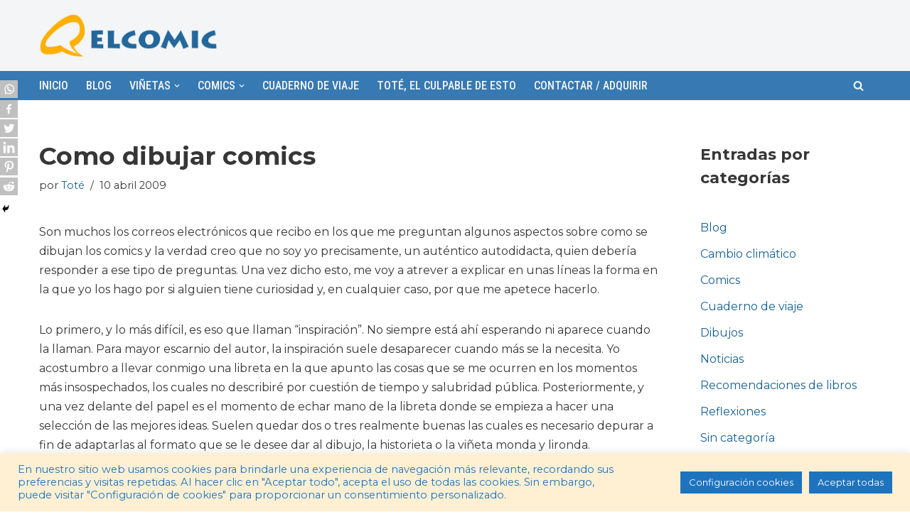

--- FILE ---
content_type: text/html; charset=UTF-8
request_url: https://elcomic.es/como-dibujar-comics/
body_size: 27327
content:
<!DOCTYPE html>
<html dir="ltr" lang="es"
	prefix="og: https://ogp.me/ns#" >

<head>
	
	<meta charset="UTF-8">
	<meta name="viewport" content="width=device-width, initial-scale=1, minimum-scale=1">
	<link rel="profile" href="http://gmpg.org/xfn/11">
			<link rel="pingback" href="https://elcomic.es/xmlrpc.php">
		<title>Como dibujar comics | elcomic</title>
		<style type="text/css">
					.heateor_sss_button_instagram span.heateor_sss_svg,a.heateor_sss_instagram span.heateor_sss_svg{background:radial-gradient(circle at 30% 107%,#fdf497 0,#fdf497 5%,#fd5949 45%,#d6249f 60%,#285aeb 90%)}
						div.heateor_sss_horizontal_sharing a.heateor_sss_button_instagram span{background:#c0c0c0!important;}div.heateor_sss_standard_follow_icons_container a.heateor_sss_button_instagram span{background:#c0c0c0;}
							div.heateor_sss_horizontal_sharing a.heateor_sss_button_instagram span:hover{background:#77A2C8!important;}div.heateor_sss_standard_follow_icons_container a.heateor_sss_button_instagram span:hover{background:#77A2C8;}
							div.heateor_sss_vertical_sharing  a.heateor_sss_button_instagram span{background:#c0c0c0!important;}div.heateor_sss_floating_follow_icons_container a.heateor_sss_button_instagram span{background:#c0c0c0;}
							div.heateor_sss_vertical_sharing a.heateor_sss_button_instagram span:hover{background:#77A2C8!important;}div.heateor_sss_floating_follow_icons_container a.heateor_sss_button_instagram span:hover{background:#77A2C8;}
				.heateor_sss_horizontal_sharing .heateor_sss_svg,.heateor_sss_standard_follow_icons_container .heateor_sss_svg{
							background-color: #c0c0c0!important;
				background: #c0c0c0!important;
							color: #ffffff;
						border-width: 0px;
			border-style: solid;
			border-color: transparent;
		}
					div.heateor_sss_horizontal_sharing span.heateor_sss_svg svg:hover path:not(.heateor_sss_no_fill),div.heateor_sss_horizontal_sharing span.heateor_sss_svg svg:hover ellipse, div.heateor_sss_horizontal_sharing span.heateor_sss_svg svg:hover circle, div.heateor_sss_horizontal_sharing span.heateor_sss_svg svg:hover polygon, div.heateor_sss_horizontal_sharing span.heateor_sss_svg svg:hover rect:not(.heateor_sss_no_fill){
		        fill: #ffffff;
		    }
		    div.heateor_sss_horizontal_sharing span.heateor_sss_svg svg:hover path.heateor_sss_svg_stroke, div.heateor_sss_horizontal_sharing span.heateor_sss_svg svg:hover rect.heateor_sss_svg_stroke{
		    	stroke: #ffffff;
		    }
				.heateor_sss_horizontal_sharing span.heateor_sss_svg:hover,.heateor_sss_standard_follow_icons_container span.heateor_sss_svg:hover{
							background-color: #77A2C8!important;
				background: #77A2C8!important;
							color: #ffffff;
						border-color: transparent;
		}
		.heateor_sss_vertical_sharing span.heateor_sss_svg,.heateor_sss_floating_follow_icons_container span.heateor_sss_svg{
							background-color: #c0c0c0!important;
				background: #c0c0c0!important;
							color: #ffffff;
						border-width: 0px;
			border-style: solid;
			border-color: transparent;
		}
						    div.heateor_sss_vertical_sharing span.heateor_sss_svg svg:hover path:not(.heateor_sss_no_fill),div.heateor_sss_vertical_sharing span.heateor_sss_svg svg:hover ellipse, div.heateor_sss_vertical_sharing span.heateor_sss_svg svg:hover circle, div.heateor_sss_vertical_sharing span.heateor_sss_svg svg:hover polygon{
		        fill:#ffffff;
		    }
		    div.heateor_sss_vertical_sharing span.heateor_sss_svg svg:hover path.heateor_sss_svg_stroke{
		    	stroke:#ffffff;
		    }
				.heateor_sss_vertical_sharing span.heateor_sss_svg:hover,.heateor_sss_floating_follow_icons_container span.heateor_sss_svg:hover{
							background-color: #77A2C8!important;
				background: #77A2C8!important;
							color: #ffffff;
						border-color: transparent;
		}
		@media screen and (max-width:783px) {.heateor_sss_vertical_sharing{display:none!important}}div.heateor_sss_mobile_footer{display:none;}@media screen and (max-width:783px){div.heateor_sss_bottom_sharing .heateorSssTCBackground{background-color:white}div.heateor_sss_bottom_sharing{width:100%!important;left:0!important;}div.heateor_sss_bottom_sharing a{width:16.666666666667% !important;}div.heateor_sss_bottom_sharing .heateor_sss_svg{width: 100% !important;}div.heateor_sss_bottom_sharing div.heateorSssTotalShareCount{font-size:1em!important;line-height:17.5px!important}div.heateor_sss_bottom_sharing div.heateorSssTotalShareText{font-size:.7em!important;line-height:0px!important}div.heateor_sss_mobile_footer{display:block;height:25px;}.heateor_sss_bottom_sharing{padding:0!important;display:block!important;width:auto!important;bottom:-2px!important;top: auto!important;}.heateor_sss_bottom_sharing .heateor_sss_square_count{line-height:inherit;}.heateor_sss_bottom_sharing .heateorSssSharingArrow{display:none;}.heateor_sss_bottom_sharing .heateorSssTCBackground{margin-right:1.1em!important}}		</style>
		
		<!-- All in One SEO 4.2.8 - aioseo.com -->
		<meta name="robots" content="max-image-preview:large" />
		<link rel="canonical" href="https://elcomic.es/como-dibujar-comics/" />
		<meta name="generator" content="All in One SEO (AIOSEO) 4.2.8 " />
		<meta property="og:locale" content="es_ES" />
		<meta property="og:site_name" content="elcomic | La vida según el lápiz de Toté" />
		<meta property="og:type" content="article" />
		<meta property="og:title" content="Como dibujar comics | elcomic" />
		<meta property="og:url" content="https://elcomic.es/como-dibujar-comics/" />
		<meta property="og:image" content="https://elcomic.es/wp-content/uploads/2021/12/Logotipo-elcomic.png" />
		<meta property="og:image:secure_url" content="https://elcomic.es/wp-content/uploads/2021/12/Logotipo-elcomic.png" />
		<meta property="article:published_time" content="2009-04-10T08:38:00+00:00" />
		<meta property="article:modified_time" content="2020-02-02T11:55:22+00:00" />
		<meta property="article:publisher" content="https://www.facebook.com/antonio.rodriguezlaiz" />
		<meta name="twitter:card" content="summary" />
		<meta name="twitter:title" content="Como dibujar comics | elcomic" />
		<meta name="twitter:image" content="https://elcomic.es/wp-content/uploads/2021/12/Logotipo-elcomic.png" />
		<script type="application/ld+json" class="aioseo-schema">
			{"@context":"https:\/\/schema.org","@graph":[{"@type":"Article","@id":"https:\/\/elcomic.es\/como-dibujar-comics\/#article","name":"Como dibujar comics | elcomic","headline":"Como dibujar comics","author":{"@id":"https:\/\/elcomic.es\/author\/antonio-rodriguez-laiz\/#author"},"publisher":{"@id":"https:\/\/elcomic.es\/#person"},"image":{"@type":"ImageObject","url":"http:\/\/3.bp.blogspot.com\/_xB6rMmHltdk\/Sd--KgUj7UI\/AAAAAAAAAIs\/uwxL4Nb-5SE\/s1600\/comodibujar01.jpg","@id":"https:\/\/elcomic.es\/#articleImage"},"datePublished":"2009-04-10T08:38:00+00:00","dateModified":"2020-02-02T11:55:22+00:00","inLanguage":"es-ES","commentCount":5,"mainEntityOfPage":{"@id":"https:\/\/elcomic.es\/como-dibujar-comics\/#webpage"},"isPartOf":{"@id":"https:\/\/elcomic.es\/como-dibujar-comics\/#webpage"},"articleSection":"Sin categor\u00eda, comics"},{"@type":"BreadcrumbList","@id":"https:\/\/elcomic.es\/como-dibujar-comics\/#breadcrumblist","itemListElement":[{"@type":"ListItem","@id":"https:\/\/elcomic.es\/#listItem","position":1,"item":{"@type":"WebPage","@id":"https:\/\/elcomic.es\/","name":"Inicio","description":"Hay diferentes formas de vivir y de ver y el mundo, pero nosotros preferimos hacerlo con visi\u00f3n cr\u00edtica y sentido del humor. Desde elcomic, por supuesto.","url":"https:\/\/elcomic.es\/"},"nextItem":"https:\/\/elcomic.es\/como-dibujar-comics\/#listItem"},{"@type":"ListItem","@id":"https:\/\/elcomic.es\/como-dibujar-comics\/#listItem","position":2,"item":{"@type":"WebPage","@id":"https:\/\/elcomic.es\/como-dibujar-comics\/","name":"Como dibujar comics","url":"https:\/\/elcomic.es\/como-dibujar-comics\/"},"previousItem":"https:\/\/elcomic.es\/#listItem"}]},{"@type":"Person","@id":"https:\/\/elcomic.es\/#person","name":"Tot\u00e9"},{"@type":"WebPage","@id":"https:\/\/elcomic.es\/como-dibujar-comics\/#webpage","url":"https:\/\/elcomic.es\/como-dibujar-comics\/","name":"Como dibujar comics | elcomic","inLanguage":"es-ES","isPartOf":{"@id":"https:\/\/elcomic.es\/#website"},"breadcrumb":{"@id":"https:\/\/elcomic.es\/como-dibujar-comics\/#breadcrumblist"},"author":"https:\/\/elcomic.es\/author\/antonio-rodriguez-laiz\/#author","creator":"https:\/\/elcomic.es\/author\/antonio-rodriguez-laiz\/#author","datePublished":"2009-04-10T08:38:00+00:00","dateModified":"2020-02-02T11:55:22+00:00"},{"@type":"WebSite","@id":"https:\/\/elcomic.es\/#website","url":"https:\/\/elcomic.es\/","name":"elcomic","description":"La vida seg\u00fan el l\u00e1piz de Tot\u00e9","inLanguage":"es-ES","publisher":{"@id":"https:\/\/elcomic.es\/#person"}}]}
		</script>
		<!-- All in One SEO -->

<link rel='dns-prefetch' href='//fonts.googleapis.com' />
<link rel='dns-prefetch' href='//s.w.org' />
<link rel="alternate" type="application/rss+xml" title="elcomic &raquo; Feed" href="https://elcomic.es/feed/" />
<link rel="alternate" type="application/rss+xml" title="elcomic &raquo; Feed de los comentarios" href="https://elcomic.es/comments/feed/" />
<link rel="alternate" type="application/rss+xml" title="elcomic &raquo; Comentario Como dibujar comics del feed" href="https://elcomic.es/como-dibujar-comics/feed/" />
		<!-- This site uses the Google Analytics by ExactMetrics plugin v7.11.0 - Using Analytics tracking - https://www.exactmetrics.com/ -->
							<script
				src="//www.googletagmanager.com/gtag/js?id=UA-42786138-1"  data-cfasync="false" data-wpfc-render="false" type="text/javascript" async></script>
			<script data-cfasync="false" data-wpfc-render="false" type="text/javascript">
				var em_version = '7.11.0';
				var em_track_user = true;
				var em_no_track_reason = '';
				
								var disableStrs = [
										'ga-disable-G-9V025MKNGE',
															'ga-disable-UA-42786138-1',
									];

				/* Function to detect opted out users */
				function __gtagTrackerIsOptedOut() {
					for (var index = 0; index < disableStrs.length; index++) {
						if (document.cookie.indexOf(disableStrs[index] + '=true') > -1) {
							return true;
						}
					}

					return false;
				}

				/* Disable tracking if the opt-out cookie exists. */
				if (__gtagTrackerIsOptedOut()) {
					for (var index = 0; index < disableStrs.length; index++) {
						window[disableStrs[index]] = true;
					}
				}

				/* Opt-out function */
				function __gtagTrackerOptout() {
					for (var index = 0; index < disableStrs.length; index++) {
						document.cookie = disableStrs[index] + '=true; expires=Thu, 31 Dec 2099 23:59:59 UTC; path=/';
						window[disableStrs[index]] = true;
					}
				}

				if ('undefined' === typeof gaOptout) {
					function gaOptout() {
						__gtagTrackerOptout();
					}
				}
								window.dataLayer = window.dataLayer || [];

				window.ExactMetricsDualTracker = {
					helpers: {},
					trackers: {},
				};
				if (em_track_user) {
					function __gtagDataLayer() {
						dataLayer.push(arguments);
					}

					function __gtagTracker(type, name, parameters) {
						if (!parameters) {
							parameters = {};
						}

						if (parameters.send_to) {
							__gtagDataLayer.apply(null, arguments);
							return;
						}

						if (type === 'event') {
														parameters.send_to = exactmetrics_frontend.v4_id;
							var hookName = name;
							if (typeof parameters['event_category'] !== 'undefined') {
								hookName = parameters['event_category'] + ':' + name;
							}

							if (typeof ExactMetricsDualTracker.trackers[hookName] !== 'undefined') {
								ExactMetricsDualTracker.trackers[hookName](parameters);
							} else {
								__gtagDataLayer('event', name, parameters);
							}
							
														parameters.send_to = exactmetrics_frontend.ua;
							__gtagDataLayer(type, name, parameters);
													} else {
							__gtagDataLayer.apply(null, arguments);
						}
					}

					__gtagTracker('js', new Date());
					__gtagTracker('set', {
						'developer_id.dNDMyYj': true,
											});
										__gtagTracker('config', 'G-9V025MKNGE', {"forceSSL":"true"} );
															__gtagTracker('config', 'UA-42786138-1', {"forceSSL":"true"} );
										window.gtag = __gtagTracker;										(function () {
						/* https://developers.google.com/analytics/devguides/collection/analyticsjs/ */
						/* ga and __gaTracker compatibility shim. */
						var noopfn = function () {
							return null;
						};
						var newtracker = function () {
							return new Tracker();
						};
						var Tracker = function () {
							return null;
						};
						var p = Tracker.prototype;
						p.get = noopfn;
						p.set = noopfn;
						p.send = function () {
							var args = Array.prototype.slice.call(arguments);
							args.unshift('send');
							__gaTracker.apply(null, args);
						};
						var __gaTracker = function () {
							var len = arguments.length;
							if (len === 0) {
								return;
							}
							var f = arguments[len - 1];
							if (typeof f !== 'object' || f === null || typeof f.hitCallback !== 'function') {
								if ('send' === arguments[0]) {
									var hitConverted, hitObject = false, action;
									if ('event' === arguments[1]) {
										if ('undefined' !== typeof arguments[3]) {
											hitObject = {
												'eventAction': arguments[3],
												'eventCategory': arguments[2],
												'eventLabel': arguments[4],
												'value': arguments[5] ? arguments[5] : 1,
											}
										}
									}
									if ('pageview' === arguments[1]) {
										if ('undefined' !== typeof arguments[2]) {
											hitObject = {
												'eventAction': 'page_view',
												'page_path': arguments[2],
											}
										}
									}
									if (typeof arguments[2] === 'object') {
										hitObject = arguments[2];
									}
									if (typeof arguments[5] === 'object') {
										Object.assign(hitObject, arguments[5]);
									}
									if ('undefined' !== typeof arguments[1].hitType) {
										hitObject = arguments[1];
										if ('pageview' === hitObject.hitType) {
											hitObject.eventAction = 'page_view';
										}
									}
									if (hitObject) {
										action = 'timing' === arguments[1].hitType ? 'timing_complete' : hitObject.eventAction;
										hitConverted = mapArgs(hitObject);
										__gtagTracker('event', action, hitConverted);
									}
								}
								return;
							}

							function mapArgs(args) {
								var arg, hit = {};
								var gaMap = {
									'eventCategory': 'event_category',
									'eventAction': 'event_action',
									'eventLabel': 'event_label',
									'eventValue': 'event_value',
									'nonInteraction': 'non_interaction',
									'timingCategory': 'event_category',
									'timingVar': 'name',
									'timingValue': 'value',
									'timingLabel': 'event_label',
									'page': 'page_path',
									'location': 'page_location',
									'title': 'page_title',
								};
								for (arg in args) {
																		if (!(!args.hasOwnProperty(arg) || !gaMap.hasOwnProperty(arg))) {
										hit[gaMap[arg]] = args[arg];
									} else {
										hit[arg] = args[arg];
									}
								}
								return hit;
							}

							try {
								f.hitCallback();
							} catch (ex) {
							}
						};
						__gaTracker.create = newtracker;
						__gaTracker.getByName = newtracker;
						__gaTracker.getAll = function () {
							return [];
						};
						__gaTracker.remove = noopfn;
						__gaTracker.loaded = true;
						window['__gaTracker'] = __gaTracker;
					})();
									} else {
										console.log("");
					(function () {
						function __gtagTracker() {
							return null;
						}

						window['__gtagTracker'] = __gtagTracker;
						window['gtag'] = __gtagTracker;
					})();
									}
			</script>
				<!-- / Google Analytics by ExactMetrics -->
		<script type="text/javascript">
window._wpemojiSettings = {"baseUrl":"https:\/\/s.w.org\/images\/core\/emoji\/13.1.0\/72x72\/","ext":".png","svgUrl":"https:\/\/s.w.org\/images\/core\/emoji\/13.1.0\/svg\/","svgExt":".svg","source":{"concatemoji":"https:\/\/elcomic.es\/wp-includes\/js\/wp-emoji-release.min.js?ver=5.9.10"}};
/*! This file is auto-generated */
!function(e,a,t){var n,r,o,i=a.createElement("canvas"),p=i.getContext&&i.getContext("2d");function s(e,t){var a=String.fromCharCode;p.clearRect(0,0,i.width,i.height),p.fillText(a.apply(this,e),0,0);e=i.toDataURL();return p.clearRect(0,0,i.width,i.height),p.fillText(a.apply(this,t),0,0),e===i.toDataURL()}function c(e){var t=a.createElement("script");t.src=e,t.defer=t.type="text/javascript",a.getElementsByTagName("head")[0].appendChild(t)}for(o=Array("flag","emoji"),t.supports={everything:!0,everythingExceptFlag:!0},r=0;r<o.length;r++)t.supports[o[r]]=function(e){if(!p||!p.fillText)return!1;switch(p.textBaseline="top",p.font="600 32px Arial",e){case"flag":return s([127987,65039,8205,9895,65039],[127987,65039,8203,9895,65039])?!1:!s([55356,56826,55356,56819],[55356,56826,8203,55356,56819])&&!s([55356,57332,56128,56423,56128,56418,56128,56421,56128,56430,56128,56423,56128,56447],[55356,57332,8203,56128,56423,8203,56128,56418,8203,56128,56421,8203,56128,56430,8203,56128,56423,8203,56128,56447]);case"emoji":return!s([10084,65039,8205,55357,56613],[10084,65039,8203,55357,56613])}return!1}(o[r]),t.supports.everything=t.supports.everything&&t.supports[o[r]],"flag"!==o[r]&&(t.supports.everythingExceptFlag=t.supports.everythingExceptFlag&&t.supports[o[r]]);t.supports.everythingExceptFlag=t.supports.everythingExceptFlag&&!t.supports.flag,t.DOMReady=!1,t.readyCallback=function(){t.DOMReady=!0},t.supports.everything||(n=function(){t.readyCallback()},a.addEventListener?(a.addEventListener("DOMContentLoaded",n,!1),e.addEventListener("load",n,!1)):(e.attachEvent("onload",n),a.attachEvent("onreadystatechange",function(){"complete"===a.readyState&&t.readyCallback()})),(n=t.source||{}).concatemoji?c(n.concatemoji):n.wpemoji&&n.twemoji&&(c(n.twemoji),c(n.wpemoji)))}(window,document,window._wpemojiSettings);
</script>
<style type="text/css">
img.wp-smiley,
img.emoji {
	display: inline !important;
	border: none !important;
	box-shadow: none !important;
	height: 1em !important;
	width: 1em !important;
	margin: 0 0.07em !important;
	vertical-align: -0.1em !important;
	background: none !important;
	padding: 0 !important;
}
</style>
	<link rel='stylesheet' id='wp-block-library-css'  href='https://elcomic.es/wp-includes/css/dist/block-library/style.min.css?ver=5.9.10' type='text/css' media='all' />
<style id='global-styles-inline-css' type='text/css'>
body{--wp--preset--color--black: #000000;--wp--preset--color--cyan-bluish-gray: #abb8c3;--wp--preset--color--white: #ffffff;--wp--preset--color--pale-pink: #f78da7;--wp--preset--color--vivid-red: #cf2e2e;--wp--preset--color--luminous-vivid-orange: #ff6900;--wp--preset--color--luminous-vivid-amber: #fcb900;--wp--preset--color--light-green-cyan: #7bdcb5;--wp--preset--color--vivid-green-cyan: #00d084;--wp--preset--color--pale-cyan-blue: #8ed1fc;--wp--preset--color--vivid-cyan-blue: #0693e3;--wp--preset--color--vivid-purple: #9b51e0;--wp--preset--color--neve-link-color: var(--nv-primary-accent);--wp--preset--color--neve-link-hover-color: var(--nv-secondary-accent);--wp--preset--color--nv-site-bg: var(--nv-site-bg);--wp--preset--color--nv-light-bg: var(--nv-light-bg);--wp--preset--color--nv-dark-bg: var(--nv-dark-bg);--wp--preset--color--neve-text-color: var(--nv-text-color);--wp--preset--color--nv-text-dark-bg: var(--nv-text-dark-bg);--wp--preset--color--nv-c-1: var(--nv-c-1);--wp--preset--color--nv-c-2: var(--nv-c-2);--wp--preset--gradient--vivid-cyan-blue-to-vivid-purple: linear-gradient(135deg,rgba(6,147,227,1) 0%,rgb(155,81,224) 100%);--wp--preset--gradient--light-green-cyan-to-vivid-green-cyan: linear-gradient(135deg,rgb(122,220,180) 0%,rgb(0,208,130) 100%);--wp--preset--gradient--luminous-vivid-amber-to-luminous-vivid-orange: linear-gradient(135deg,rgba(252,185,0,1) 0%,rgba(255,105,0,1) 100%);--wp--preset--gradient--luminous-vivid-orange-to-vivid-red: linear-gradient(135deg,rgba(255,105,0,1) 0%,rgb(207,46,46) 100%);--wp--preset--gradient--very-light-gray-to-cyan-bluish-gray: linear-gradient(135deg,rgb(238,238,238) 0%,rgb(169,184,195) 100%);--wp--preset--gradient--cool-to-warm-spectrum: linear-gradient(135deg,rgb(74,234,220) 0%,rgb(151,120,209) 20%,rgb(207,42,186) 40%,rgb(238,44,130) 60%,rgb(251,105,98) 80%,rgb(254,248,76) 100%);--wp--preset--gradient--blush-light-purple: linear-gradient(135deg,rgb(255,206,236) 0%,rgb(152,150,240) 100%);--wp--preset--gradient--blush-bordeaux: linear-gradient(135deg,rgb(254,205,165) 0%,rgb(254,45,45) 50%,rgb(107,0,62) 100%);--wp--preset--gradient--luminous-dusk: linear-gradient(135deg,rgb(255,203,112) 0%,rgb(199,81,192) 50%,rgb(65,88,208) 100%);--wp--preset--gradient--pale-ocean: linear-gradient(135deg,rgb(255,245,203) 0%,rgb(182,227,212) 50%,rgb(51,167,181) 100%);--wp--preset--gradient--electric-grass: linear-gradient(135deg,rgb(202,248,128) 0%,rgb(113,206,126) 100%);--wp--preset--gradient--midnight: linear-gradient(135deg,rgb(2,3,129) 0%,rgb(40,116,252) 100%);--wp--preset--duotone--dark-grayscale: url('#wp-duotone-dark-grayscale');--wp--preset--duotone--grayscale: url('#wp-duotone-grayscale');--wp--preset--duotone--purple-yellow: url('#wp-duotone-purple-yellow');--wp--preset--duotone--blue-red: url('#wp-duotone-blue-red');--wp--preset--duotone--midnight: url('#wp-duotone-midnight');--wp--preset--duotone--magenta-yellow: url('#wp-duotone-magenta-yellow');--wp--preset--duotone--purple-green: url('#wp-duotone-purple-green');--wp--preset--duotone--blue-orange: url('#wp-duotone-blue-orange');--wp--preset--font-size--small: 13px;--wp--preset--font-size--medium: 20px;--wp--preset--font-size--large: 36px;--wp--preset--font-size--x-large: 42px;}.has-black-color{color: var(--wp--preset--color--black) !important;}.has-cyan-bluish-gray-color{color: var(--wp--preset--color--cyan-bluish-gray) !important;}.has-white-color{color: var(--wp--preset--color--white) !important;}.has-pale-pink-color{color: var(--wp--preset--color--pale-pink) !important;}.has-vivid-red-color{color: var(--wp--preset--color--vivid-red) !important;}.has-luminous-vivid-orange-color{color: var(--wp--preset--color--luminous-vivid-orange) !important;}.has-luminous-vivid-amber-color{color: var(--wp--preset--color--luminous-vivid-amber) !important;}.has-light-green-cyan-color{color: var(--wp--preset--color--light-green-cyan) !important;}.has-vivid-green-cyan-color{color: var(--wp--preset--color--vivid-green-cyan) !important;}.has-pale-cyan-blue-color{color: var(--wp--preset--color--pale-cyan-blue) !important;}.has-vivid-cyan-blue-color{color: var(--wp--preset--color--vivid-cyan-blue) !important;}.has-vivid-purple-color{color: var(--wp--preset--color--vivid-purple) !important;}.has-black-background-color{background-color: var(--wp--preset--color--black) !important;}.has-cyan-bluish-gray-background-color{background-color: var(--wp--preset--color--cyan-bluish-gray) !important;}.has-white-background-color{background-color: var(--wp--preset--color--white) !important;}.has-pale-pink-background-color{background-color: var(--wp--preset--color--pale-pink) !important;}.has-vivid-red-background-color{background-color: var(--wp--preset--color--vivid-red) !important;}.has-luminous-vivid-orange-background-color{background-color: var(--wp--preset--color--luminous-vivid-orange) !important;}.has-luminous-vivid-amber-background-color{background-color: var(--wp--preset--color--luminous-vivid-amber) !important;}.has-light-green-cyan-background-color{background-color: var(--wp--preset--color--light-green-cyan) !important;}.has-vivid-green-cyan-background-color{background-color: var(--wp--preset--color--vivid-green-cyan) !important;}.has-pale-cyan-blue-background-color{background-color: var(--wp--preset--color--pale-cyan-blue) !important;}.has-vivid-cyan-blue-background-color{background-color: var(--wp--preset--color--vivid-cyan-blue) !important;}.has-vivid-purple-background-color{background-color: var(--wp--preset--color--vivid-purple) !important;}.has-black-border-color{border-color: var(--wp--preset--color--black) !important;}.has-cyan-bluish-gray-border-color{border-color: var(--wp--preset--color--cyan-bluish-gray) !important;}.has-white-border-color{border-color: var(--wp--preset--color--white) !important;}.has-pale-pink-border-color{border-color: var(--wp--preset--color--pale-pink) !important;}.has-vivid-red-border-color{border-color: var(--wp--preset--color--vivid-red) !important;}.has-luminous-vivid-orange-border-color{border-color: var(--wp--preset--color--luminous-vivid-orange) !important;}.has-luminous-vivid-amber-border-color{border-color: var(--wp--preset--color--luminous-vivid-amber) !important;}.has-light-green-cyan-border-color{border-color: var(--wp--preset--color--light-green-cyan) !important;}.has-vivid-green-cyan-border-color{border-color: var(--wp--preset--color--vivid-green-cyan) !important;}.has-pale-cyan-blue-border-color{border-color: var(--wp--preset--color--pale-cyan-blue) !important;}.has-vivid-cyan-blue-border-color{border-color: var(--wp--preset--color--vivid-cyan-blue) !important;}.has-vivid-purple-border-color{border-color: var(--wp--preset--color--vivid-purple) !important;}.has-vivid-cyan-blue-to-vivid-purple-gradient-background{background: var(--wp--preset--gradient--vivid-cyan-blue-to-vivid-purple) !important;}.has-light-green-cyan-to-vivid-green-cyan-gradient-background{background: var(--wp--preset--gradient--light-green-cyan-to-vivid-green-cyan) !important;}.has-luminous-vivid-amber-to-luminous-vivid-orange-gradient-background{background: var(--wp--preset--gradient--luminous-vivid-amber-to-luminous-vivid-orange) !important;}.has-luminous-vivid-orange-to-vivid-red-gradient-background{background: var(--wp--preset--gradient--luminous-vivid-orange-to-vivid-red) !important;}.has-very-light-gray-to-cyan-bluish-gray-gradient-background{background: var(--wp--preset--gradient--very-light-gray-to-cyan-bluish-gray) !important;}.has-cool-to-warm-spectrum-gradient-background{background: var(--wp--preset--gradient--cool-to-warm-spectrum) !important;}.has-blush-light-purple-gradient-background{background: var(--wp--preset--gradient--blush-light-purple) !important;}.has-blush-bordeaux-gradient-background{background: var(--wp--preset--gradient--blush-bordeaux) !important;}.has-luminous-dusk-gradient-background{background: var(--wp--preset--gradient--luminous-dusk) !important;}.has-pale-ocean-gradient-background{background: var(--wp--preset--gradient--pale-ocean) !important;}.has-electric-grass-gradient-background{background: var(--wp--preset--gradient--electric-grass) !important;}.has-midnight-gradient-background{background: var(--wp--preset--gradient--midnight) !important;}.has-small-font-size{font-size: var(--wp--preset--font-size--small) !important;}.has-medium-font-size{font-size: var(--wp--preset--font-size--medium) !important;}.has-large-font-size{font-size: var(--wp--preset--font-size--large) !important;}.has-x-large-font-size{font-size: var(--wp--preset--font-size--x-large) !important;}
</style>
<link rel='stylesheet' id='cookie-law-info-css'  href='https://elcomic.es/wp-content/plugins/cookie-law-info/legacy/public/css/cookie-law-info-public.css?ver=3.0.8' type='text/css' media='all' />
<link rel='stylesheet' id='cookie-law-info-gdpr-css'  href='https://elcomic.es/wp-content/plugins/cookie-law-info/legacy/public/css/cookie-law-info-gdpr.css?ver=3.0.8' type='text/css' media='all' />
<link rel='stylesheet' id='neve-style-css'  href='https://elcomic.es/wp-content/themes/neve/style-main-new.min.css?ver=3.2.3' type='text/css' media='all' />
<style id='neve-style-inline-css' type='text/css'>
.nv-meta-list li.meta:not(:last-child):after { content:"/" }
 :root{ --container: 748px;--postWidth:100%; --primaryBtnBg: var(--nv-light-bg); --primaryBtnHoverBg: var(--nv-c-2); --primaryBtnColor: var(--nv-secondary-accent); --secondaryBtnColor: var(--nv-primary-accent); --primaryBtnHoverColor: var(--nv-secondary-accent); --secondaryBtnHoverColor: var(--nv-text-color);--primaryBtnBorderRadius:5px;--secondaryBtnBorderRadius:3px;--primaryBtnBorderWidth:2px;--secondaryBtnBorderWidth:3px;--btnPadding:13px 15px;--primaryBtnPadding:11px 13px;--secondaryBtnPadding:10px 12px; --bodyFontFamily: Montserrat; --bodyFontSize: 15px; --bodyLineHeight: 1.6; --bodyLetterSpacing: 0px; --bodyFontWeight: 400; --h1FontSize: 36px; --h1FontWeight: 700; --h1LineHeight: 1.2em; --h1LetterSpacing: 0px; --h1TextTransform: none; --h2FontSize: 28px; --h2FontWeight: 700; --h2LineHeight: 1.3em; --h2LetterSpacing: 0px; --h2TextTransform: none; --h3FontSize: 24px; --h3FontWeight: 700; --h3LineHeight: 1.4em; --h3LetterSpacing: 0px; --h3TextTransform: none; --h4FontSize: 20px; --h4FontWeight: 700; --h4LineHeight: 1.6em; --h4LetterSpacing: 0px; --h4TextTransform: none; --h5FontSize: 16px; --h5FontWeight: 700; --h5LineHeight: 1.6em; --h5LetterSpacing: 0px; --h5TextTransform: none; --h6FontSize: 14px; --h6FontWeight: 700; --h6LineHeight: 1.6; --h6LetterSpacing: 0px; --h6TextTransform: none;--formFieldBorderWidth:2px;--formFieldBorderRadius:3px; --formFieldBgColor: var(--nv-site-bg); --formFieldBorderColor: #dddddd; --formFieldColor: var(--nv-text-color);--formFieldPadding:10px 12px; } .has-neve-button-color-color{ color: var(--nv-light-bg)!important; } .has-neve-button-color-background-color{ background-color: var(--nv-light-bg)!important; } .single-post-container .alignfull > [class*="__inner-container"], .single-post-container .alignwide > [class*="__inner-container"]{ max-width:718px } .nv-meta-list{ --avatarSize: 20px; } .single .nv-meta-list{ --avatarSize: 20px; } .nv-post-cover{ --height: 250px;--padding:40px 15px;--justify: flex-start; --textAlign: left; --vAlign: center; } .nv-post-cover .nv-title-meta-wrap, .nv-page-title-wrap, .entry-header{ --textAlign: left; } .nv-is-boxed.nv-title-meta-wrap{ --padding:40px 15px; --bgColor: var(--nv-dark-bg); } .nv-overlay{ --opacity: 50; --blendMode: normal; } .nv-is-boxed.nv-comments-wrap{ --padding:20px; --color: rgba(0,0,0,0.77); } .nv-is-boxed.comment-respond{ --padding:20px; --color: rgba(0,0,0,0.76); } .nv-single-post-wrap{ --spacing: 60px; } .global-styled{ --bgColor: var(--nv-site-bg); } .header-top{ --rowBColor: var(--nv-light-bg); --color: var(--nv-text-color); --bgColor: var(--nv-site-bg); } .header-main{ --rowBColor: var(--nv-light-bg); --color: var(--nv-text-color); --bgColor: var(--nv-light-bg); } .header-bottom{ --rowBColor: var(--nv-light-bg); --color: var(--nv-light-bg); --bgColor: var(--nv-secondary-accent); } .header-menu-sidebar-bg{ --justify: flex-start; --textAlign: left;--flexG: 1; --color: var(--nv-text-color); --bgColor: var(--nv-site-bg); } .header-menu-sidebar{ width: 360px; } .builder-item--logo{ --maxWidth: 120px;--padding:10px 0; --textAlign: center;--justify: center; } .builder-item--nav-icon{ --padding:10px 15px; } .builder-item--primary-menu{ --hoverColor: var(--nv-c-1); --activeColor: var(--nv-c-1); --spacing: 20px; --height: 25px; --fontFamily: "Roboto Condensed"; --fontSize: 1em; --lineHeight: 1.6em; --letterSpacing: 0px; --fontWeight: 500; --textTransform: uppercase; --iconSize: 1em; } .hfg-is-group.has-primary-menu .inherit-ff{ --inheritedFF: Roboto Condensed; --inheritedFW: 500; } .builder-item--header_search_responsive{ --iconSize: 15px; --formFieldFontSize: 14px;--formFieldBorderWidth:2px;--formFieldBorderRadius:2px; --height: 40px;--padding:0 10px; } .footer-top-inner .row{ grid-template-columns:1fr 1fr 1fr; --vAlign: flex-start; } .footer-top{ --rowBColor: var(--nv-light-bg); --color: var(--nv-text-color); --bgColor: var(--nv-site-bg); } .footer-main-inner .row{ grid-template-columns:1fr 1fr 1fr; --vAlign: flex-start; } .footer-main{ --rowBColor: var(--nv-light-bg); --color: var(--nv-text-color); --bgColor: var(--nv-site-bg); } .footer-bottom-inner .row{ grid-template-columns:1fr 1fr 1fr; --vAlign: flex-start; } .footer-bottom{ --rowBColor: var(--nv-light-bg); --color: var(--nv-text-dark-bg); --bgColor: var(--nv-dark-bg); } .builder-item--footer_copyright{ --fontSize: 1em; --lineHeight: 1.6; --letterSpacing: 0px; --fontWeight: 500; --textTransform: none; --iconSize: 1em; --textAlign: left;--justify: flex-start; } .page_header-top{ --rowBColor: var(--nv-light-bg); --color: var(--nv-text-color); --bgColor: var(--nv-site-bg); } .page_header-bottom{ --rowBColor: var(--nv-light-bg); --color: var(--nv-text-color); --bgColor: var(--nv-site-bg); } .posts-wrapper{ --gridspacing: 30px; --borderradius: 0px; --bordercolor: var(--nv-light-bg); --borderwidth: 1px; } .scroll-to-top{ --color: var(--nv-text-dark-bg);--padding:8px 10px; --borderradius: 3px; --bgcolor: var(--nv-primary-accent); --hovercolor: var(--nv-text-dark-bg); --hoverbgcolor: var(--nv-primary-accent);--size:16px; } @media(min-width: 576px){ :root{ --container: 992px;--postWidth:50%;--btnPadding:13px 15px;--primaryBtnPadding:11px 13px;--secondaryBtnPadding:10px 12px; --bodyFontSize: 16px; --bodyLineHeight: 1.6; --bodyLetterSpacing: 0px; --h1FontSize: 38px; --h1LineHeight: 1.2em; --h1LetterSpacing: 0px; --h2FontSize: 30px; --h2LineHeight: 1.2em; --h2LetterSpacing: 0px; --h3FontSize: 26px; --h3LineHeight: 1.4em; --h3LetterSpacing: 0px; --h4FontSize: 22px; --h4LineHeight: 1.5em; --h4LetterSpacing: 0px; --h5FontSize: 18px; --h5LineHeight: 1.6em; --h5LetterSpacing: 0px; --h6FontSize: 14px; --h6LineHeight: 1.6; --h6LetterSpacing: 0px; } .single-post-container .alignfull > [class*="__inner-container"], .single-post-container .alignwide > [class*="__inner-container"]{ max-width:962px } .nv-meta-list{ --avatarSize: 20px; } .single .nv-meta-list{ --avatarSize: 20px; } .nv-post-cover{ --height: 320px;--padding:60px 30px;--justify: flex-start; --textAlign: left; --vAlign: center; } .nv-post-cover .nv-title-meta-wrap, .nv-page-title-wrap, .entry-header{ --textAlign: left; } .nv-is-boxed.nv-title-meta-wrap{ --padding:60px 30px; } .nv-is-boxed.nv-comments-wrap{ --padding:30px; } .nv-is-boxed.comment-respond{ --padding:30px; } .nv-single-post-wrap{ --spacing: 60px; } .header-menu-sidebar-bg{ --justify: flex-start; --textAlign: left;--flexG: 1; } .header-menu-sidebar{ width: 360px; } .builder-item--logo{ --maxWidth: 120px;--padding:10px 0; --textAlign: center;--justify: center; } .builder-item--nav-icon{ --padding:10px 15px; } .builder-item--primary-menu{ --spacing: 20px; --height: 25px; --fontSize: 1em; --lineHeight: 1.6em; --letterSpacing: 0px; --iconSize: 1em; } .builder-item--header_search_responsive{ --formFieldFontSize: 14px;--formFieldBorderWidth:2px;--formFieldBorderRadius:2px; --height: 40px;--padding:0 10px; } .builder-item--footer_copyright{ --fontSize: 1em; --lineHeight: 1.6; --letterSpacing: 0px; --iconSize: 1em; --textAlign: left;--justify: flex-start; } .posts-wrapper{ --gridspacing: 30px; --borderwidth: 1px; } .scroll-to-top{ --padding:8px 10px;--size:16px; } }@media(min-width: 960px){ :root{ --container: 1200px;--postWidth:33.333333333333%;--btnPadding:13px 15px;--primaryBtnPadding:11px 13px;--secondaryBtnPadding:10px 12px; --bodyFontSize: 16px; --bodyLineHeight: 1.7; --bodyLetterSpacing: 0px; --h1FontSize: 35px; --h1LineHeight: 1.1em; --h1LetterSpacing: 0px; --h2FontSize: 30px; --h2LineHeight: 1.2em; --h2LetterSpacing: 0px; --h3FontSize: 25px; --h3LineHeight: 1.4em; --h3LetterSpacing: 0px; --h4FontSize: 22px; --h4LineHeight: 1.5em; --h4LetterSpacing: 0px; --h5FontSize: 12px; --h5LineHeight: 1.6em; --h5LetterSpacing: 0px; --h6FontSize: 16px; --h6LineHeight: 1.6; --h6LetterSpacing: 0px; } body:not(.single):not(.archive):not(.blog):not(.search):not(.error404) .neve-main > .container .col, body.post-type-archive-course .neve-main > .container .col, body.post-type-archive-llms_membership .neve-main > .container .col{ max-width: 75%; } body:not(.single):not(.archive):not(.blog):not(.search):not(.error404) .nv-sidebar-wrap, body.post-type-archive-course .nv-sidebar-wrap, body.post-type-archive-llms_membership .nv-sidebar-wrap{ max-width: 25%; } .neve-main > .archive-container .nv-index-posts.col{ max-width: 100%; } .neve-main > .archive-container .nv-sidebar-wrap{ max-width: 0%; } .neve-main > .single-post-container .nv-single-post-wrap.col{ max-width: 75%; } .single-post-container .alignfull > [class*="__inner-container"], .single-post-container .alignwide > [class*="__inner-container"]{ max-width:870px } .container-fluid.single-post-container .alignfull > [class*="__inner-container"], .container-fluid.single-post-container .alignwide > [class*="__inner-container"]{ max-width:calc(75% + 15px) } .neve-main > .single-post-container .nv-sidebar-wrap{ max-width: 25%; } .nv-meta-list{ --avatarSize: 20px; } .single .nv-meta-list{ --avatarSize: 20px; } .blog .blog-entry-title, .archive .blog-entry-title{ --fontSize: 30px; } .nv-post-cover{ --height: 400px;--padding:60px 40px;--justify: flex-start; --textAlign: left; --vAlign: center; } .nv-post-cover .nv-title-meta-wrap, .nv-page-title-wrap, .entry-header{ --textAlign: left; } .nv-is-boxed.nv-title-meta-wrap{ --padding:60px 40px; } .nv-is-boxed.nv-comments-wrap{ --padding:40px; } .nv-is-boxed.comment-respond{ --padding:40px; } .nv-single-post-wrap{ --spacing: 40px; } .header-menu-sidebar-bg{ --justify: flex-start; --textAlign: left;--flexG: 1; } .header-menu-sidebar{ width: 360px; } .builder-item--logo{ --maxWidth: 250px;--padding:10px 0; --textAlign: center;--justify: center; } .builder-item--nav-icon{ --padding:10px 15px; } .builder-item--primary-menu{ --spacing: 25px; --height: 25px; --fontSize: 1em; --lineHeight: 1.5em; --letterSpacing: 0px; --iconSize: 1em; } .builder-item--header_search_responsive{ --formFieldFontSize: 14px;--formFieldBorderWidth:2px;--formFieldBorderRadius:2px; --height: 40px;--padding:0 10px; } .builder-item--footer_copyright{ --fontSize: 1em; --lineHeight: 1.6; --letterSpacing: 0px; --iconSize: 1em; --textAlign: left;--justify: flex-start; } .posts-wrapper{ --gridspacing: 30px; --borderwidth: 10px; } .scroll-to-top{ --padding:8px 10px;--size:16px; } }.scroll-to-top {right: 20px; border: none; position: fixed; bottom: 30px; display: none; opacity: 0; visibility: hidden; transition: opacity 0.3s ease-in-out, visibility 0.3s ease-in-out; align-items: center; justify-content: center; z-index: 999; } @supports (-webkit-overflow-scrolling: touch) { .scroll-to-top { bottom: 74px; } } .scroll-to-top.image { background-position: center; } .scroll-to-top .scroll-to-top-image { width: 100%; height: 100%; } .scroll-to-top .scroll-to-top-label { margin: 0; padding: 5px; } .scroll-to-top:hover { text-decoration: none; } .scroll-to-top.scroll-to-top-left {left: 20px; right: unset;} .scroll-to-top.scroll-show-mobile { display: flex; } @media (min-width: 960px) { .scroll-to-top { display: flex; } }.scroll-to-top { color: var(--color); padding: var(--padding); border-radius: var(--borderradius); background: var(--bgcolor); } .scroll-to-top:hover, .scroll-to-top:focus { color: var(--hovercolor); background: var(--hoverbgcolor); } .scroll-to-top-icon, .scroll-to-top.image .scroll-to-top-image { width: var(--size); height: var(--size); } .scroll-to-top-image { background-image: var(--bgimage); background-size: cover; }:root{--nv-primary-accent:#186294;--nv-secondary-accent:#3779b2;--nv-site-bg:#ffffff;--nv-light-bg:#f4f5f7;--nv-dark-bg:#121212;--nv-text-color:#363636;--nv-text-dark-bg:#ffffff;--nv-c-1:#ffc548;--nv-c-2:#c8e5f4;--nv-fallback-ff:Arial, Helvetica, sans-serif;}
</style>
<link rel='stylesheet' id='neve-blog-pro-css'  href='https://elcomic.es/wp-content/plugins/neve-pro-addon/includes/modules/blog_pro/assets/style.min.css?ver=2.4.8' type='text/css' media='all' />
<link rel='stylesheet' id='heateor_sss_frontend_css-css'  href='https://elcomic.es/wp-content/plugins/sassy-social-share/public/css/sassy-social-share-public.css?ver=3.3.45' type='text/css' media='all' />
<link rel='stylesheet' id='neve-child-style-css'  href='https://elcomic.es/wp-content/themes/neve-child-master/style.css?ver=3.2.3' type='text/css' media='all' />
<link rel='stylesheet' id='neve-google-font-roboto-condensed-css'  href='//fonts.googleapis.com/css?family=Roboto+Condensed%3A500%2C400&#038;display=swap&#038;ver=3.2.3' type='text/css' media='all' />
<link rel='stylesheet' id='neve-google-font-montserrat-css'  href='//fonts.googleapis.com/css?family=Montserrat%3A400%2C700%2C500&#038;display=swap&#038;ver=3.2.3' type='text/css' media='all' />
<link rel='stylesheet' id='hfg_module-css'  href='https://elcomic.es/wp-content/plugins/neve-pro-addon/includes/modules/header_footer_grid/assets/style.min.css?ver=2.4.8' type='text/css' media='all' />
<script type='text/javascript' src='https://elcomic.es/wp-content/plugins/google-analytics-dashboard-for-wp/assets/js/frontend-gtag.min.js?ver=7.11.0' id='exactmetrics-frontend-script-js'></script>
<script data-cfasync="false" data-wpfc-render="false" type="text/javascript" id='exactmetrics-frontend-script-js-extra'>/* <![CDATA[ */
var exactmetrics_frontend = {"js_events_tracking":"true","download_extensions":"zip,mp3,mpeg,pdf,docx,pptx,xlsx,rar","inbound_paths":"[{\"path\":\"\\\/go\\\/\",\"label\":\"affiliate\"},{\"path\":\"\\\/recommend\\\/\",\"label\":\"affiliate\"}]","home_url":"https:\/\/elcomic.es","hash_tracking":"false","ua":"UA-42786138-1","v4_id":"G-9V025MKNGE"};/* ]]> */
</script>
<script type='text/javascript' src='https://elcomic.es/wp-includes/js/jquery/jquery.min.js?ver=3.6.0' id='jquery-core-js'></script>
<script type='text/javascript' src='https://elcomic.es/wp-includes/js/jquery/jquery-migrate.min.js?ver=3.3.2' id='jquery-migrate-js'></script>
<script type='text/javascript' id='cookie-law-info-js-extra'>
/* <![CDATA[ */
var Cli_Data = {"nn_cookie_ids":[],"cookielist":[],"non_necessary_cookies":[],"ccpaEnabled":"","ccpaRegionBased":"","ccpaBarEnabled":"","strictlyEnabled":["necessary","obligatoire"],"ccpaType":"gdpr","js_blocking":"1","custom_integration":"","triggerDomRefresh":"","secure_cookies":""};
var cli_cookiebar_settings = {"animate_speed_hide":"500","animate_speed_show":"500","background":"#fff0d3","border":"#b1a6a6c2","border_on":"","button_1_button_colour":"#1e73be","button_1_button_hover":"#185c98","button_1_link_colour":"#fff","button_1_as_button":"1","button_1_new_win":"","button_2_button_colour":"#333","button_2_button_hover":"#292929","button_2_link_colour":"#1e73be","button_2_as_button":"","button_2_hidebar":"","button_3_button_colour":"#1e73be","button_3_button_hover":"#185c98","button_3_link_colour":"#ffffff","button_3_as_button":"1","button_3_new_win":"","button_4_button_colour":"#1e73be","button_4_button_hover":"#185c98","button_4_link_colour":"#ffffff","button_4_as_button":"1","button_7_button_colour":"#1e73be","button_7_button_hover":"#185c98","button_7_link_colour":"#fff","button_7_as_button":"1","button_7_new_win":"","font_family":"inherit","header_fix":"","notify_animate_hide":"1","notify_animate_show":"","notify_div_id":"#cookie-law-info-bar","notify_position_horizontal":"right","notify_position_vertical":"bottom","scroll_close":"","scroll_close_reload":"","accept_close_reload":"","reject_close_reload":"","showagain_tab":"","showagain_background":"#fff","showagain_border":"#000","showagain_div_id":"#cookie-law-info-again","showagain_x_position":"100px","text":"#1e73be","show_once_yn":"","show_once":"10000","logging_on":"","as_popup":"","popup_overlay":"1","bar_heading_text":"","cookie_bar_as":"banner","popup_showagain_position":"bottom-right","widget_position":"left"};
var log_object = {"ajax_url":"https:\/\/elcomic.es\/wp-admin\/admin-ajax.php"};
/* ]]> */
</script>
<script type='text/javascript' src='https://elcomic.es/wp-content/plugins/cookie-law-info/legacy/public/js/cookie-law-info-public.js?ver=3.0.8' id='cookie-law-info-js'></script>
<link rel="https://api.w.org/" href="https://elcomic.es/wp-json/" /><link rel="alternate" type="application/json" href="https://elcomic.es/wp-json/wp/v2/posts/86" /><link rel="EditURI" type="application/rsd+xml" title="RSD" href="https://elcomic.es/xmlrpc.php?rsd" />
<link rel="wlwmanifest" type="application/wlwmanifest+xml" href="https://elcomic.es/wp-includes/wlwmanifest.xml" /> 
<meta name="generator" content="WordPress 5.9.10" />
<link rel='shortlink' href='https://elcomic.es/?p=86' />
<link rel="alternate" type="application/json+oembed" href="https://elcomic.es/wp-json/oembed/1.0/embed?url=https%3A%2F%2Felcomic.es%2Fcomo-dibujar-comics%2F" />
<link rel="alternate" type="text/xml+oembed" href="https://elcomic.es/wp-json/oembed/1.0/embed?url=https%3A%2F%2Felcomic.es%2Fcomo-dibujar-comics%2F&#038;format=xml" />
<link rel="icon" href="https://elcomic.es/wp-content/uploads/2019/11/cropped-icono-elcomic-001-32x32.jpg" sizes="32x32" />
<link rel="icon" href="https://elcomic.es/wp-content/uploads/2019/11/cropped-icono-elcomic-001-192x192.jpg" sizes="192x192" />
<link rel="apple-touch-icon" href="https://elcomic.es/wp-content/uploads/2019/11/cropped-icono-elcomic-001-180x180.jpg" />
<meta name="msapplication-TileImage" content="https://elcomic.es/wp-content/uploads/2019/11/cropped-icono-elcomic-001-270x270.jpg" />

	</head>

<body  class="post-template-default single single-post postid-86 single-format-standard wp-custom-logo  nv-blog-grid nv-sidebar-right menu_sidebar_slide_left" id="neve_body"  >
<svg xmlns="http://www.w3.org/2000/svg" viewBox="0 0 0 0" width="0" height="0" focusable="false" role="none" style="visibility: hidden; position: absolute; left: -9999px; overflow: hidden;" ><defs><filter id="wp-duotone-dark-grayscale"><feColorMatrix color-interpolation-filters="sRGB" type="matrix" values=" .299 .587 .114 0 0 .299 .587 .114 0 0 .299 .587 .114 0 0 .299 .587 .114 0 0 " /><feComponentTransfer color-interpolation-filters="sRGB" ><feFuncR type="table" tableValues="0 0.49803921568627" /><feFuncG type="table" tableValues="0 0.49803921568627" /><feFuncB type="table" tableValues="0 0.49803921568627" /><feFuncA type="table" tableValues="1 1" /></feComponentTransfer><feComposite in2="SourceGraphic" operator="in" /></filter></defs></svg><svg xmlns="http://www.w3.org/2000/svg" viewBox="0 0 0 0" width="0" height="0" focusable="false" role="none" style="visibility: hidden; position: absolute; left: -9999px; overflow: hidden;" ><defs><filter id="wp-duotone-grayscale"><feColorMatrix color-interpolation-filters="sRGB" type="matrix" values=" .299 .587 .114 0 0 .299 .587 .114 0 0 .299 .587 .114 0 0 .299 .587 .114 0 0 " /><feComponentTransfer color-interpolation-filters="sRGB" ><feFuncR type="table" tableValues="0 1" /><feFuncG type="table" tableValues="0 1" /><feFuncB type="table" tableValues="0 1" /><feFuncA type="table" tableValues="1 1" /></feComponentTransfer><feComposite in2="SourceGraphic" operator="in" /></filter></defs></svg><svg xmlns="http://www.w3.org/2000/svg" viewBox="0 0 0 0" width="0" height="0" focusable="false" role="none" style="visibility: hidden; position: absolute; left: -9999px; overflow: hidden;" ><defs><filter id="wp-duotone-purple-yellow"><feColorMatrix color-interpolation-filters="sRGB" type="matrix" values=" .299 .587 .114 0 0 .299 .587 .114 0 0 .299 .587 .114 0 0 .299 .587 .114 0 0 " /><feComponentTransfer color-interpolation-filters="sRGB" ><feFuncR type="table" tableValues="0.54901960784314 0.98823529411765" /><feFuncG type="table" tableValues="0 1" /><feFuncB type="table" tableValues="0.71764705882353 0.25490196078431" /><feFuncA type="table" tableValues="1 1" /></feComponentTransfer><feComposite in2="SourceGraphic" operator="in" /></filter></defs></svg><svg xmlns="http://www.w3.org/2000/svg" viewBox="0 0 0 0" width="0" height="0" focusable="false" role="none" style="visibility: hidden; position: absolute; left: -9999px; overflow: hidden;" ><defs><filter id="wp-duotone-blue-red"><feColorMatrix color-interpolation-filters="sRGB" type="matrix" values=" .299 .587 .114 0 0 .299 .587 .114 0 0 .299 .587 .114 0 0 .299 .587 .114 0 0 " /><feComponentTransfer color-interpolation-filters="sRGB" ><feFuncR type="table" tableValues="0 1" /><feFuncG type="table" tableValues="0 0.27843137254902" /><feFuncB type="table" tableValues="0.5921568627451 0.27843137254902" /><feFuncA type="table" tableValues="1 1" /></feComponentTransfer><feComposite in2="SourceGraphic" operator="in" /></filter></defs></svg><svg xmlns="http://www.w3.org/2000/svg" viewBox="0 0 0 0" width="0" height="0" focusable="false" role="none" style="visibility: hidden; position: absolute; left: -9999px; overflow: hidden;" ><defs><filter id="wp-duotone-midnight"><feColorMatrix color-interpolation-filters="sRGB" type="matrix" values=" .299 .587 .114 0 0 .299 .587 .114 0 0 .299 .587 .114 0 0 .299 .587 .114 0 0 " /><feComponentTransfer color-interpolation-filters="sRGB" ><feFuncR type="table" tableValues="0 0" /><feFuncG type="table" tableValues="0 0.64705882352941" /><feFuncB type="table" tableValues="0 1" /><feFuncA type="table" tableValues="1 1" /></feComponentTransfer><feComposite in2="SourceGraphic" operator="in" /></filter></defs></svg><svg xmlns="http://www.w3.org/2000/svg" viewBox="0 0 0 0" width="0" height="0" focusable="false" role="none" style="visibility: hidden; position: absolute; left: -9999px; overflow: hidden;" ><defs><filter id="wp-duotone-magenta-yellow"><feColorMatrix color-interpolation-filters="sRGB" type="matrix" values=" .299 .587 .114 0 0 .299 .587 .114 0 0 .299 .587 .114 0 0 .299 .587 .114 0 0 " /><feComponentTransfer color-interpolation-filters="sRGB" ><feFuncR type="table" tableValues="0.78039215686275 1" /><feFuncG type="table" tableValues="0 0.94901960784314" /><feFuncB type="table" tableValues="0.35294117647059 0.47058823529412" /><feFuncA type="table" tableValues="1 1" /></feComponentTransfer><feComposite in2="SourceGraphic" operator="in" /></filter></defs></svg><svg xmlns="http://www.w3.org/2000/svg" viewBox="0 0 0 0" width="0" height="0" focusable="false" role="none" style="visibility: hidden; position: absolute; left: -9999px; overflow: hidden;" ><defs><filter id="wp-duotone-purple-green"><feColorMatrix color-interpolation-filters="sRGB" type="matrix" values=" .299 .587 .114 0 0 .299 .587 .114 0 0 .299 .587 .114 0 0 .299 .587 .114 0 0 " /><feComponentTransfer color-interpolation-filters="sRGB" ><feFuncR type="table" tableValues="0.65098039215686 0.40392156862745" /><feFuncG type="table" tableValues="0 1" /><feFuncB type="table" tableValues="0.44705882352941 0.4" /><feFuncA type="table" tableValues="1 1" /></feComponentTransfer><feComposite in2="SourceGraphic" operator="in" /></filter></defs></svg><svg xmlns="http://www.w3.org/2000/svg" viewBox="0 0 0 0" width="0" height="0" focusable="false" role="none" style="visibility: hidden; position: absolute; left: -9999px; overflow: hidden;" ><defs><filter id="wp-duotone-blue-orange"><feColorMatrix color-interpolation-filters="sRGB" type="matrix" values=" .299 .587 .114 0 0 .299 .587 .114 0 0 .299 .587 .114 0 0 .299 .587 .114 0 0 " /><feComponentTransfer color-interpolation-filters="sRGB" ><feFuncR type="table" tableValues="0.098039215686275 1" /><feFuncG type="table" tableValues="0 0.66274509803922" /><feFuncB type="table" tableValues="0.84705882352941 0.41960784313725" /><feFuncA type="table" tableValues="1 1" /></feComponentTransfer><feComposite in2="SourceGraphic" operator="in" /></filter></defs></svg><div class="wrapper">
	
	<header class="header" role="banner" next-page-hide>
		<a class="neve-skip-link show-on-focus" href="#content" >
			Saltar al contenido		</a>
		<div id="header-grid"  class="hfg_header site-header">
	
<nav class="header--row header-main hide-on-mobile hide-on-tablet layout-full-contained nv-navbar header--row"
	data-row-id="main" data-show-on="desktop">

	<div
		class="header--row-inner header-main-inner">
		<div class="container">
			<div
				class="row row--wrapper"
				data-section="hfg_header_layout_main" >
				<div class="hfg-slot left"><div class="builder-item desktop-center"><div class="item--inner builder-item--logo"
		data-section="title_tagline"
		data-item-id="logo">
	
<div class="site-logo">
	<a class="brand" href="https://elcomic.es/" title="elcomic"
			aria-label="elcomic"><img width="617" height="158" src="https://elcomic.es/wp-content/uploads/2021/12/Logotipo-elcomic.png" class="neve-site-logo skip-lazy" alt="Logotipo elcomic" loading="lazy" data-variant="logo" srcset="https://elcomic.es/wp-content/uploads/2021/12/Logotipo-elcomic.png 617w, https://elcomic.es/wp-content/uploads/2021/12/Logotipo-elcomic-300x77.png 300w" sizes="(max-width: 617px) 100vw, 617px" /></a></div>

	</div>

</div></div><div class="hfg-slot right"></div>							</div>
		</div>
	</div>
</nav>

<div class="header--row header-bottom hide-on-mobile hide-on-tablet layout-full-contained header--row"
	data-row-id="bottom" data-show-on="desktop">

	<div
		class="header--row-inner header-bottom-inner">
		<div class="container">
			<div
				class="row row--wrapper"
				data-section="hfg_header_layout_bottom" >
				<div class="hfg-slot left"><div class="builder-item has-nav"><div class="item--inner builder-item--primary-menu has_menu"
		data-section="header_menu_primary"
		data-item-id="primary-menu">
	<div class="nv-nav-wrap">
	<div role="navigation" class="style-border-bottom nav-menu-primary"
			aria-label="Menú principal">

		<ul id="nv-primary-navigation-bottom" class="primary-menu-ul nav-ul"><li id="menu-item-548" class="menu-item menu-item-type-custom menu-item-object-custom menu-item-548"><a href="/">Inicio</a></li>
<li id="menu-item-1468" class="menu-item menu-item-type-post_type menu-item-object-page current_page_parent menu-item-1468"><a href="https://elcomic.es/blog/">Blog</a></li>
<li id="menu-item-384" class="menu-item menu-item-type-post_type menu-item-object-page menu-item-has-children menu-item-384"><a href="https://elcomic.es/vinetas/"><span class="menu-item-title-wrap dd-title">Viñetas</span><div  class="caret-wrap 3"><span class="caret"><svg xmlns="http://www.w3.org/2000/svg" viewBox="0 0 448 512"><path d="M207.029 381.476L12.686 187.132c-9.373-9.373-9.373-24.569 0-33.941l22.667-22.667c9.357-9.357 24.522-9.375 33.901-.04L224 284.505l154.745-154.021c9.379-9.335 24.544-9.317 33.901.04l22.667 22.667c9.373 9.373 9.373 24.569 0 33.941L240.971 381.476c-9.373 9.372-24.569 9.372-33.942 0z"/></svg></span></div></a>
<ul class="sub-menu">
	<li id="menu-item-385" class="menu-item menu-item-type-post_type menu-item-object-page menu-item-385"><a href="https://elcomic.es/vinetas/vinetas-sobre-el-cambio-climatico/">Cambio climático</a></li>
	<li id="menu-item-426" class="menu-item menu-item-type-post_type menu-item-object-page menu-item-426"><a href="https://elcomic.es/vinetas/vinetas-geologicas/">Los geólogos</a></li>
	<li id="menu-item-427" class="menu-item menu-item-type-post_type menu-item-object-page menu-item-427"><a href="https://elcomic.es/vinetas/vinetas-sobre-caza-deportiva/">Caza deportiva</a></li>
	<li id="menu-item-468" class="menu-item menu-item-type-post_type menu-item-object-page menu-item-468"><a href="https://elcomic.es/vinetas/vinetas-sobre-la-f1/">Fórmula 1</a></li>
	<li id="menu-item-467" class="menu-item menu-item-type-post_type menu-item-object-page menu-item-467"><a href="https://elcomic.es/vinetas/el-cajon-de-sastre/">Cajón de sastre</a></li>
</ul>
</li>
<li id="menu-item-603" class="menu-item menu-item-type-post_type menu-item-object-page menu-item-has-children menu-item-603"><a href="https://elcomic.es/comics/"><span class="menu-item-title-wrap dd-title">Comics</span><div  class="caret-wrap 9"><span class="caret"><svg xmlns="http://www.w3.org/2000/svg" viewBox="0 0 448 512"><path d="M207.029 381.476L12.686 187.132c-9.373-9.373-9.373-24.569 0-33.941l22.667-22.667c9.357-9.357 24.522-9.375 33.901-.04L224 284.505l154.745-154.021c9.379-9.335 24.544-9.317 33.901.04l22.667 22.667c9.373 9.373 9.373 24.569 0 33.941L240.971 381.476c-9.373 9.372-24.569 9.372-33.942 0z"/></svg></span></div></a>
<ul class="sub-menu">
	<li id="menu-item-608" class="menu-item menu-item-type-post_type menu-item-object-page menu-item-608"><a href="https://elcomic.es/comics/el-colegio/">El colegio</a></li>
	<li id="menu-item-643" class="menu-item menu-item-type-post_type menu-item-object-page menu-item-643"><a href="https://elcomic.es/comics/comics-familiares/">Comics familiares</a></li>
	<li id="menu-item-772" class="menu-item menu-item-type-post_type menu-item-object-page menu-item-772"><a href="https://elcomic.es/comics/las-cavilaciones-del-abuelo/">Las cavilaciones del abuelo</a></li>
	<li id="menu-item-607" class="menu-item menu-item-type-post_type menu-item-object-page menu-item-607"><a href="https://elcomic.es/comics/el-testamento-de-eugenia-ross/">El testamento de Eugenia Ross</a></li>
	<li id="menu-item-663" class="menu-item menu-item-type-post_type menu-item-object-page menu-item-663"><a href="https://elcomic.es/comics/el-tren/">El tren</a></li>
	<li id="menu-item-605" class="menu-item menu-item-type-post_type menu-item-object-page menu-item-605"><a href="https://elcomic.es/comics/el-urcitano/">El urcitano</a></li>
	<li id="menu-item-653" class="menu-item menu-item-type-post_type menu-item-object-page menu-item-653"><a href="https://elcomic.es/comics/la-calle/">La calle</a></li>
	<li id="menu-item-606" class="menu-item menu-item-type-post_type menu-item-object-page menu-item-606"><a href="https://elcomic.es/comics/cronicas-desde-la-barra/">Crónicas desde la barra</a></li>
	<li id="menu-item-604" class="menu-item menu-item-type-post_type menu-item-object-page menu-item-604"><a href="https://elcomic.es/comics/eurocartoon/">Eurocartoon</a></li>
</ul>
</li>
<li id="menu-item-540" class="menu-item menu-item-type-taxonomy menu-item-object-category menu-item-540"><a href="https://elcomic.es/category/cuaderno-de-viaje/">Cuaderno de viaje</a></li>
<li id="menu-item-256" class="menu-item menu-item-type-post_type menu-item-object-page menu-item-256"><a href="https://elcomic.es/el-culpable-de-esto/">Toté, el culpable de esto</a></li>
<li id="menu-item-255" class="menu-item menu-item-type-post_type menu-item-object-page menu-item-255"><a href="https://elcomic.es/contactar/">Contactar / Adquirir</a></li>
</ul>	</div>
</div>

	</div>

</div></div><div class="hfg-slot right"><div class="builder-item desktop-left"><div class="item--inner builder-item--header_search_responsive"
		data-section="header_search_responsive"
		data-item-id="header_search_responsive">
	<div class="nv-search-icon-component" >
	<div  class="menu-item-nav-search minimal">
		<a aria-label="Buscar" href="#" role="button" class="nv-icon nv-search" >
				<svg width="15" height="15" viewBox="0 0 1792 1792" xmlns="http://www.w3.org/2000/svg"><path d="M1216 832q0-185-131.5-316.5t-316.5-131.5-316.5 131.5-131.5 316.5 131.5 316.5 316.5 131.5 316.5-131.5 131.5-316.5zm512 832q0 52-38 90t-90 38q-54 0-90-38l-343-342q-179 124-399 124-143 0-273.5-55.5t-225-150-150-225-55.5-273.5 55.5-273.5 150-225 225-150 273.5-55.5 273.5 55.5 225 150 150 225 55.5 273.5q0 220-124 399l343 343q37 37 37 90z"/></svg>
			</a>		<div class="nv-nav-search" aria-label="search">
			<div class="form-wrap ">
				
<form role="search"
	method="get"
	class="search-form"
	action="https://elcomic.es/">
	<label>
		<span class="screen-reader-text">Buscar...</span>
	</label>
	<input type="search"
		class="search-field"
		aria-label="Buscar"
		placeholder="Buscar..."
		value=""
		name="s"/>
	<button type="submit"
			class="search-submit"
			aria-label="Buscar">
		<span class="nv-search-icon-wrap">
			<div role="button" class="nv-icon nv-search" >
				<svg width="15" height="15" viewBox="0 0 1792 1792" xmlns="http://www.w3.org/2000/svg"><path d="M1216 832q0-185-131.5-316.5t-316.5-131.5-316.5 131.5-131.5 316.5 131.5 316.5 316.5 131.5 316.5-131.5 131.5-316.5zm512 832q0 52-38 90t-90 38q-54 0-90-38l-343-342q-179 124-399 124-143 0-273.5-55.5t-225-150-150-225-55.5-273.5 55.5-273.5 150-225 225-150 273.5-55.5 273.5 55.5 225 150 150 225 55.5 273.5q0 220-124 399l343 343q37 37 37 90z"/></svg>
			</div>		</span>
	</button>
	</form>
			</div>
					</div>
	</div>
</div>
	</div>

</div></div>							</div>
		</div>
	</div>
</div>


<nav class="header--row header-main hide-on-desktop layout-full-contained nv-navbar has-center header--row"
	data-row-id="main" data-show-on="mobile">

	<div
		class="header--row-inner header-main-inner">
		<div class="container">
			<div
				class="row row--wrapper"
				data-section="hfg_header_layout_main" >
				<div class="hfg-slot left"></div><div class="hfg-slot center"><div class="builder-item mobile-center tablet-center"><div class="item--inner builder-item--logo"
		data-section="title_tagline"
		data-item-id="logo">
	
<div class="site-logo">
	<a class="brand" href="https://elcomic.es/" title="elcomic"
			aria-label="elcomic"><img width="617" height="158" src="https://elcomic.es/wp-content/uploads/2021/12/Logotipo-elcomic.png" class="neve-site-logo skip-lazy" alt="Logotipo elcomic" loading="lazy" data-variant="logo" srcset="https://elcomic.es/wp-content/uploads/2021/12/Logotipo-elcomic.png 617w, https://elcomic.es/wp-content/uploads/2021/12/Logotipo-elcomic-300x77.png 300w" sizes="(max-width: 617px) 100vw, 617px" /></a></div>

	</div>

</div></div><div class="hfg-slot right"></div>							</div>
		</div>
	</div>
</nav>

<div class="header--row header-bottom hide-on-desktop layout-full-contained has-center header--row"
	data-row-id="bottom" data-show-on="mobile">

	<div
		class="header--row-inner header-bottom-inner">
		<div class="container">
			<div
				class="row row--wrapper"
				data-section="hfg_header_layout_bottom" >
				<div class="hfg-slot left"></div><div class="hfg-slot center"><div class="builder-item tablet-left mobile-left"><div class="item--inner builder-item--nav-icon"
		data-section="header_menu_icon"
		data-item-id="nav-icon">
	<div class="menu-mobile-toggle item-button navbar-toggle-wrapper">
	<button type="button" class=" navbar-toggle"
			value="Menú de navegación"
					aria-label="Menú de navegación ">
					<span class="bars">
				<span class="icon-bar"></span>
				<span class="icon-bar"></span>
				<span class="icon-bar"></span>
			</span>
					<span class="screen-reader-text">Menú de navegación</span>
	</button>
</div> <!--.navbar-toggle-wrapper-->


	</div>

</div></div><div class="hfg-slot right"></div>							</div>
		</div>
	</div>
</div>

<div
		id="header-menu-sidebar" class="header-menu-sidebar menu-sidebar-panel slide_left"
		data-row-id="sidebar">
	<div id="header-menu-sidebar-bg" class="header-menu-sidebar-bg">
		<div class="close-sidebar-panel navbar-toggle-wrapper">
			<button type="button" class="hamburger is-active  navbar-toggle active" 					value="Menú de navegación"
					aria-label="Menú de navegación ">
									<span class="bars">
						<span class="icon-bar"></span>
						<span class="icon-bar"></span>
						<span class="icon-bar"></span>
					</span>
									<span class="screen-reader-text">
				Menú de navegación					</span>
			</button>
		</div>
		<div id="header-menu-sidebar-inner" class="header-menu-sidebar-inner ">
						<div class="builder-item has-nav"><div class="item--inner builder-item--primary-menu has_menu"
		data-section="header_menu_primary"
		data-item-id="primary-menu">
	<div class="nv-nav-wrap">
	<div role="navigation" class="style-border-bottom nav-menu-primary"
			aria-label="Menú principal">

		<ul id="nv-primary-navigation-sidebar" class="primary-menu-ul nav-ul"><li class="menu-item menu-item-type-custom menu-item-object-custom menu-item-548"><a href="/">Inicio</a></li>
<li class="menu-item menu-item-type-post_type menu-item-object-page current_page_parent menu-item-1468"><a href="https://elcomic.es/blog/">Blog</a></li>
<li class="menu-item menu-item-type-post_type menu-item-object-page menu-item-has-children menu-item-384"><a href="https://elcomic.es/vinetas/"><span class="menu-item-title-wrap dd-title">Viñetas</span><div tabindex="0" class="caret-wrap 3"><span class="caret"><svg xmlns="http://www.w3.org/2000/svg" viewBox="0 0 448 512"><path d="M207.029 381.476L12.686 187.132c-9.373-9.373-9.373-24.569 0-33.941l22.667-22.667c9.357-9.357 24.522-9.375 33.901-.04L224 284.505l154.745-154.021c9.379-9.335 24.544-9.317 33.901.04l22.667 22.667c9.373 9.373 9.373 24.569 0 33.941L240.971 381.476c-9.373 9.372-24.569 9.372-33.942 0z"/></svg></span></div></a>
<ul class="sub-menu">
	<li class="menu-item menu-item-type-post_type menu-item-object-page menu-item-385"><a href="https://elcomic.es/vinetas/vinetas-sobre-el-cambio-climatico/">Cambio climático</a></li>
	<li class="menu-item menu-item-type-post_type menu-item-object-page menu-item-426"><a href="https://elcomic.es/vinetas/vinetas-geologicas/">Los geólogos</a></li>
	<li class="menu-item menu-item-type-post_type menu-item-object-page menu-item-427"><a href="https://elcomic.es/vinetas/vinetas-sobre-caza-deportiva/">Caza deportiva</a></li>
	<li class="menu-item menu-item-type-post_type menu-item-object-page menu-item-468"><a href="https://elcomic.es/vinetas/vinetas-sobre-la-f1/">Fórmula 1</a></li>
	<li class="menu-item menu-item-type-post_type menu-item-object-page menu-item-467"><a href="https://elcomic.es/vinetas/el-cajon-de-sastre/">Cajón de sastre</a></li>
</ul>
</li>
<li class="menu-item menu-item-type-post_type menu-item-object-page menu-item-has-children menu-item-603"><a href="https://elcomic.es/comics/"><span class="menu-item-title-wrap dd-title">Comics</span><div tabindex="0" class="caret-wrap 9"><span class="caret"><svg xmlns="http://www.w3.org/2000/svg" viewBox="0 0 448 512"><path d="M207.029 381.476L12.686 187.132c-9.373-9.373-9.373-24.569 0-33.941l22.667-22.667c9.357-9.357 24.522-9.375 33.901-.04L224 284.505l154.745-154.021c9.379-9.335 24.544-9.317 33.901.04l22.667 22.667c9.373 9.373 9.373 24.569 0 33.941L240.971 381.476c-9.373 9.372-24.569 9.372-33.942 0z"/></svg></span></div></a>
<ul class="sub-menu">
	<li class="menu-item menu-item-type-post_type menu-item-object-page menu-item-608"><a href="https://elcomic.es/comics/el-colegio/">El colegio</a></li>
	<li class="menu-item menu-item-type-post_type menu-item-object-page menu-item-643"><a href="https://elcomic.es/comics/comics-familiares/">Comics familiares</a></li>
	<li class="menu-item menu-item-type-post_type menu-item-object-page menu-item-772"><a href="https://elcomic.es/comics/las-cavilaciones-del-abuelo/">Las cavilaciones del abuelo</a></li>
	<li class="menu-item menu-item-type-post_type menu-item-object-page menu-item-607"><a href="https://elcomic.es/comics/el-testamento-de-eugenia-ross/">El testamento de Eugenia Ross</a></li>
	<li class="menu-item menu-item-type-post_type menu-item-object-page menu-item-663"><a href="https://elcomic.es/comics/el-tren/">El tren</a></li>
	<li class="menu-item menu-item-type-post_type menu-item-object-page menu-item-605"><a href="https://elcomic.es/comics/el-urcitano/">El urcitano</a></li>
	<li class="menu-item menu-item-type-post_type menu-item-object-page menu-item-653"><a href="https://elcomic.es/comics/la-calle/">La calle</a></li>
	<li class="menu-item menu-item-type-post_type menu-item-object-page menu-item-606"><a href="https://elcomic.es/comics/cronicas-desde-la-barra/">Crónicas desde la barra</a></li>
	<li class="menu-item menu-item-type-post_type menu-item-object-page menu-item-604"><a href="https://elcomic.es/comics/eurocartoon/">Eurocartoon</a></li>
</ul>
</li>
<li class="menu-item menu-item-type-taxonomy menu-item-object-category menu-item-540"><a href="https://elcomic.es/category/cuaderno-de-viaje/">Cuaderno de viaje</a></li>
<li class="menu-item menu-item-type-post_type menu-item-object-page menu-item-256"><a href="https://elcomic.es/el-culpable-de-esto/">Toté, el culpable de esto</a></li>
<li class="menu-item menu-item-type-post_type menu-item-object-page menu-item-255"><a href="https://elcomic.es/contactar/">Contactar / Adquirir</a></li>
</ul>	</div>
</div>

	</div>

</div>					</div>
	</div>
</div>
<div class="header-menu-sidebar-overlay hfg-ov"></div>
</div>
<div id="page-header-grid"  class="hfg_page_header page-header">
	</div>
	</header>

	

	
	<main id="content" class="neve-main" role="main">

	<div class="container single-post-container">
		<div class="row">
						<article id="post-86"
					class="nv-single-post-wrap col post-86 post type-post status-publish format-standard hentry category-sin-categoria tag-comics">
				<div class="entry-header" ><div class="nv-title-meta-wrap"><h1 class="title entry-title">Como dibujar comics</h1><ul class="nv-meta-list"><li  class="meta author vcard"><span class="author-name fn">por <a href="https://elcomic.es/author/antonio-rodriguez-laiz/" title="Entradas de Toté" rel="author">Toté</a></span></li><li class="meta date posted-on"><time class="entry-date published" datetime="2009-04-10T08:38:00+00:00" content="2009-04-10">10 abril 2009</time><time class="updated" datetime="2020-02-02T11:55:22+00:00">2 febrero 2020</time></li></ul></div></div><div class="nv-content-wrap entry-content"><div>Son muchos los correos electrónicos que recibo en los que me preguntan algunos aspectos sobre como se dibujan los comics y la verdad creo que no soy yo precisamente, un auténtico autodidacta, quien debería responder a ese tipo de preguntas. Una vez dicho esto, me voy a atrever a explicar en unas líneas la forma en la que yo los hago por si alguien tiene curiosidad y, en cualquier caso, por que me apetece hacerlo.</p>
<p>Lo primero, y lo más difícil, es eso que llaman “inspiración”. No siempre está ahí esperando ni aparece cuando la llaman. Para mayor escarnio del autor, la inspiración suele desaparecer cuando más se la necesita. Yo acostumbro a llevar conmigo una libreta en la que apunto las cosas que se me ocurren en los momentos más insospechados, los cuales no describiré por cuestión de tiempo y salubridad pública. Posteriormente, y una vez delante del papel es el momento de echar mano de la libreta donde se empieza a hacer una selección de las mejores ideas. Suelen quedar dos o tres realmente buenas las cuales es necesario depurar a fin de adaptarlas al formato que se le desee dar al dibujo, la historieta o la viñeta monda y lironda.</p>
<p><a href="http://1.bp.blogspot.com/_xB6rMmHltdk/Sd9tsbqmJuI/AAAAAAAAAIM/CfhYOr7x0qQ/s1600-h/comodibujar01.jpg"></a><a href="http://3.bp.blogspot.com/_xB6rMmHltdk/Sd--KgUj7UI/AAAAAAAAAIs/uwxL4Nb-5SE/s1600-h/comodibujar01.jpg"><img id="BLOGGER_PHOTO_ID_5323182372259360066" style="FLOAT: left; MARGIN: 0px 10px 10px 0px; WIDTH: 301px; CURSOR: hand; HEIGHT: 400px" alt="" src="http://3.bp.blogspot.com/_xB6rMmHltdk/Sd--KgUj7UI/AAAAAAAAAIs/uwxL4Nb-5SE/s1600/comodibujar01.jpg" border="0" /></a>Antes de empezar el trabajo definitivo es francamente recomendable la realización de un story-board donde estructuremos de forma lógica la historia a fin de no tener que rehacer posteriormente páginas completas por el hecho de que se nos ocurra una nueva idea. Una vez hayamos reposado y repasado el story-board es el momento de comenzar.</p>
<p>Me gusta trabajar sobre papel a pesar de las magníficas herramientas que nos ofrece actualmente la informática. El papel y el lápiz nos permiten depurar mejor los volúmenes pero, sobre todo, nos ofrecen la posibilidad de desarrollar nuestro pequeño archivo con ideas gráficas, soluciones a problemas de dibujo, perspectivas, gestos o rayajos que suelen ser útiles posteriormente cuando nos encontramos ante nuevos proyectos.</p>
<p>Una vez el esbozo está acorde con la idea es el momento de pasar a rotular con tinta china (o un rotulador fino, quien así lo prefiera), con lo que obtendremos el primer dibujo claro y contundente sobre lo que deseamos hacer. En mi caso concreto solamente paso a tinta los contornos, nada de rellenos ni de sombras, eso llegará después.</p>
<p>Siguiente estación: el escáner. En este punto trato de personalizar el escaneado del dibujo de tal forma que desaparezcan los grises claros y las manchas (suelen ser producto de borrar las líneas a lápiz) y procurando una resolución alta, generalmente 600 ppp. El único problema que esto acarrea es que la imagen puede ser pesada (que ocupa mucho espacio en el ordenador, vamos) pero nos permite trabajar posteriormente con mayor detalle y precisión.</p>
<p><a href="http://4.bp.blogspot.com/_xB6rMmHltdk/Sd9t3vOUWdI/AAAAAAAAAIU/LV-j-5ocLBQ/s1600-h/comodibujar02.jpg"></a>¿Y que tenemos en este punto? Pues ni más ni menos que nuestro flamante dibujo en un formato digital de “mapa de bits” el cual debe ser el comienzo del trabajo de depuración y montaje del cómic. Para trabajar con esa imagen a partir de este punto se pueden utilizar programas de dibujo como Adobe Photoshop, Corel Photopaint o aplicaciones gratuitas, pero magníficas, como puede ser GIMP (software libre).</p>
<p>El siguiente paso, y siempre según mi forma personal de hacerlo, es repasar una por una todas las líneas del dibujo escaneado. Es frecuente que la desmoralización más atroz nos llegue en el momento de ver en detalle y ampliadas las líneas que tan graciosamente habíamos elaborado a tinta china. Esto pasa por la enorme resolución del escaneado pero, insisto, es lo que nos permitirá mejorar el dibujo de forma dramática.</p>
<p><a href="http://1.bp.blogspot.com/_xB6rMmHltdk/Sd-9mNojIKI/AAAAAAAAAIk/r6UbKQAwA8I/s1600-h/comodibujar02.jpg"><img id="BLOGGER_PHOTO_ID_5323181748767629474" style="FLOAT: right; MARGIN: 0px 0px 10px 10px; WIDTH: 297px; CURSOR: hand; HEIGHT: 400px" alt="" src="http://1.bp.blogspot.com/_xB6rMmHltdk/Sd-9mNojIKI/AAAAAAAAAIk/r6UbKQAwA8I/s1600/comodibujar02.jpg" border="0" /></a>Llegados hasta aquí, es el momento de rellenar los negros (sombras). En esta fase mi objetivo es que el cómic sea totalmente creíble a blanco y negro ya que posteriormente, cuando apliquemos el color, lo que haremos será darle más vida al dibujo, nada más. Hemos de plantearnos igualmente que hay comics cuyo resultado es más atractivo en blanco y negro que en color. El dramatismo del b/n es muy superior al color, pero menos comercial.</p>
<p>A la hora de abordar los rellenos, bien sean de color o de blanco y negro, hay que prestar especial atención a los “niveles de matiz entre píxeles adyacentes”. ¿Mande? Si, eso quiere decir que al aplicar un color de relleno, éste se mezclará con la línea de contorno más o menos en función de ese nivel de matiz. Cuanto menor sea, obtendremos un relleno más suavizado con el contorno si bien éste se reducirá. Por poner un ejemplo, una línea de 0,5 mm se podría reducir a 0,4 o 0,3 mm por lo que podría requerir un retoque posterior, pero a cambio el relleno no aparecerá con bordes extraños.</p>
<p>Mi consejo: utilizar colores planos ya que el dibujo quedará mejor definido. Los volúmenes es aconsejable abordarlos posteriormente dando más luz a unas partes del dibujo y más sombra a otras. ¿Qué como se hace? Pues muy fácil. Se crea una máscara en la zona donde vamos a aplicar el pincel (debe ser grueso y suave) de tal forma que controlaremos mejor que no vayamos a sombrear zonas que no vienen a cuento. Y así se debe proceder con cada una de las partes del dibujo, sean grandes o pequeñas.</p>
<p>Los retoques finales son fruto de la experiencia de cada uno y son los que marcan la personalidad del dibujo y del dibujante. En este sentido, mi consejo es dibujar, dibujar y dibujar. Debemos hacer veinte dibujos para quedarnos satisfechos con uno solo. Debemos equivocarnos diez veces para dar con el resultado que deseamos. Personalmente tengo decenas de cajas llenas de dibujos que jamás verán la luz porque los he ido descartando, pero son una fuente perfecta para ir depurando la técnica y resolver situaciones en futuros dibujos o ilustraciones.</p>
<p>Un consejo útil: paciencia; casi nada sale a la primera.</p>
<p>Una vez llegados a este punto, habréis conseguido una pequeña gran obra de arte de la que seguro estaréis orgullosos. No se os olvide firmar el trabajo ya que hay que proteger la propiedad intelectual. Pero sobre todo no olvidéis cobrar a un precio justo el dibujo por aquello de que “de aire no vive el hombre”. En caso de no cobrarlo pensad el magnífico rato que habéis pasado creando vuestra obra, que eso sí que no tiene precio.</p>
<p>Bueno, estoy seguro que todo esto no os servirá prácticamente a nadie de los que lo habéis leído pero francamente yo me he quedado muy satisfecho escribiéndolo. Un saludo. </p></div>
<div></div>
<div></div>
<div class='heateorSssClear'></div><div  class='heateor_sss_sharing_container heateor_sss_horizontal_sharing' data-heateor-sss-href='https://elcomic.es/como-dibujar-comics/'><div class='heateor_sss_sharing_title' style="font-weight:bold" >¿Te gusta? Comparte...</div><div class="heateor_sss_sharing_ul"><a class="heateor_sss_whatsapp" href="https://api.whatsapp.com/send?text=Como%20dibujar%20comics https%3A%2F%2Felcomic.es%2Fcomo-dibujar-comics%2F" title="Whatsapp" rel="nofollow noopener" target="_blank" style="font-size:32px!important;box-shadow:none;display:inline-block;vertical-align:middle"><span class="heateor_sss_svg" style="background-color:#55eb4c;width:25px;height:25px;border-radius:999px;display:inline-block;opacity:1;float:left;font-size:32px;box-shadow:none;display:inline-block;font-size:16px;padding:0 4px;vertical-align:middle;background-repeat:repeat;overflow:hidden;padding:0;cursor:pointer;box-sizing:content-box"><svg style="display:block;border-radius:999px;" focusable="false" aria-hidden="true" xmlns="http://www.w3.org/2000/svg" width="100%" height="100%" viewBox="-6 -5 40 40"><path class="heateor_sss_svg_stroke heateor_sss_no_fill" stroke="#ffffff" stroke-width="2" fill="none" d="M 11.579798566743314 24.396926207859085 A 10 10 0 1 0 6.808479557110079 20.73576436351046"></path><path d="M 7 19 l -1 6 l 6 -1" class="heateor_sss_no_fill heateor_sss_svg_stroke" stroke="#ffffff" stroke-width="2" fill="none"></path><path d="M 10 10 q -1 8 8 11 c 5 -1 0 -6 -1 -3 q -4 -3 -5 -5 c 4 -2 -1 -5 -1 -4" fill="#ffffff"></path></svg></span></a><a class="heateor_sss_facebook" href="https://www.facebook.com/sharer/sharer.php?u=https%3A%2F%2Felcomic.es%2Fcomo-dibujar-comics%2F" title="Facebook" rel="nofollow noopener" target="_blank" style="font-size:32px!important;box-shadow:none;display:inline-block;vertical-align:middle"><span class="heateor_sss_svg" style="background-color:#3c589a;width:25px;height:25px;border-radius:999px;display:inline-block;opacity:1;float:left;font-size:32px;box-shadow:none;display:inline-block;font-size:16px;padding:0 4px;vertical-align:middle;background-repeat:repeat;overflow:hidden;padding:0;cursor:pointer;box-sizing:content-box"><svg style="display:block;border-radius:999px;" focusable="false" aria-hidden="true" xmlns="http://www.w3.org/2000/svg" width="100%" height="100%" viewBox="-5 -5 42 42"><path d="M17.78 27.5V17.008h3.522l.527-4.09h-4.05v-2.61c0-1.182.33-1.99 2.023-1.99h2.166V4.66c-.375-.05-1.66-.16-3.155-.16-3.123 0-5.26 1.905-5.26 5.405v3.016h-3.53v4.09h3.53V27.5h4.223z" fill="#ffffff"></path></svg></span></a><a class="heateor_sss_button_twitter" href="http://twitter.com/intent/tweet?text=Como%20dibujar%20comics&url=https%3A%2F%2Felcomic.es%2Fcomo-dibujar-comics%2F" title="Twitter" rel="nofollow noopener" target="_blank" style="font-size:32px!important;box-shadow:none;display:inline-block;vertical-align:middle"><span class="heateor_sss_svg heateor_sss_s__default heateor_sss_s_twitter" style="background-color:#55acee;width:25px;height:25px;border-radius:999px;display:inline-block;opacity:1;float:left;font-size:32px;box-shadow:none;display:inline-block;font-size:16px;padding:0 4px;vertical-align:middle;background-repeat:repeat;overflow:hidden;padding:0;cursor:pointer;box-sizing:content-box"><svg style="display:block;border-radius:999px;" focusable="false" aria-hidden="true" xmlns="http://www.w3.org/2000/svg" width="100%" height="100%" viewBox="-4 -4 39 39"><path d="M28 8.557a9.913 9.913 0 0 1-2.828.775 4.93 4.93 0 0 0 2.166-2.725 9.738 9.738 0 0 1-3.13 1.194 4.92 4.92 0 0 0-3.593-1.55 4.924 4.924 0 0 0-4.794 6.049c-4.09-.21-7.72-2.17-10.15-5.15a4.942 4.942 0 0 0-.665 2.477c0 1.71.87 3.214 2.19 4.1a4.968 4.968 0 0 1-2.23-.616v.06c0 2.39 1.7 4.38 3.952 4.83-.414.115-.85.174-1.297.174-.318 0-.626-.03-.928-.086a4.935 4.935 0 0 0 4.6 3.42 9.893 9.893 0 0 1-6.114 2.107c-.398 0-.79-.023-1.175-.068a13.953 13.953 0 0 0 7.55 2.213c9.056 0 14.01-7.507 14.01-14.013 0-.213-.005-.426-.015-.637.96-.695 1.795-1.56 2.455-2.55z" fill="#ffffff"></path></svg></span></a><a class="heateor_sss_button_linkedin" href="http://www.linkedin.com/shareArticle?mini=true&url=https%3A%2F%2Felcomic.es%2Fcomo-dibujar-comics%2F&title=Como%20dibujar%20comics" title="Linkedin" rel="nofollow noopener" target="_blank" style="font-size:32px!important;box-shadow:none;display:inline-block;vertical-align:middle"><span class="heateor_sss_svg heateor_sss_s__default heateor_sss_s_linkedin" style="background-color:#0077b5;width:25px;height:25px;border-radius:999px;display:inline-block;opacity:1;float:left;font-size:32px;box-shadow:none;display:inline-block;font-size:16px;padding:0 4px;vertical-align:middle;background-repeat:repeat;overflow:hidden;padding:0;cursor:pointer;box-sizing:content-box"><svg style="display:block;border-radius:999px;" focusable="false" aria-hidden="true" xmlns="http://www.w3.org/2000/svg" width="100%" height="100%" viewBox="0 0 32 32"><path d="M6.227 12.61h4.19v13.48h-4.19V12.61zm2.095-6.7a2.43 2.43 0 0 1 0 4.86c-1.344 0-2.428-1.09-2.428-2.43s1.084-2.43 2.428-2.43m4.72 6.7h4.02v1.84h.058c.56-1.058 1.927-2.176 3.965-2.176 4.238 0 5.02 2.792 5.02 6.42v7.395h-4.183v-6.56c0-1.564-.03-3.574-2.178-3.574-2.18 0-2.514 1.7-2.514 3.46v6.668h-4.187V12.61z" fill="#ffffff"></path></svg></span></a><a class="heateor_sss_button_instagram" href="https://www.instagram.com/" title="Instagram" rel="nofollow noopener" target="_blank" style="font-size:32px!important;box-shadow:none;display:inline-block;vertical-align:middle"><span class="heateor_sss_svg" style="background-color:#53beee;width:25px;height:25px;border-radius:999px;display:inline-block;opacity:1;float:left;font-size:32px;box-shadow:none;display:inline-block;font-size:16px;padding:0 4px;vertical-align:middle;background-repeat:repeat;overflow:hidden;padding:0;cursor:pointer;box-sizing:content-box"><svg style="display:block;border-radius:999px;" version="1.1" viewBox="-10 -10 148 148" width="100%" height="100%" xml:space="preserve" xmlns="http://www.w3.org/2000/svg" xmlns:xlink="http://www.w3.org/1999/xlink"><g><g><path d="M86,112H42c-14.336,0-26-11.663-26-26V42c0-14.337,11.664-26,26-26h44c14.337,0,26,11.663,26,26v44 C112,100.337,100.337,112,86,112z M42,24c-9.925,0-18,8.074-18,18v44c0,9.925,8.075,18,18,18h44c9.926,0,18-8.075,18-18V42 c0-9.926-8.074-18-18-18H42z" fill="#ffffff"></path></g><g><path d="M64,88c-13.234,0-24-10.767-24-24c0-13.234,10.766-24,24-24s24,10.766,24,24C88,77.233,77.234,88,64,88z M64,48c-8.822,0-16,7.178-16,16s7.178,16,16,16c8.822,0,16-7.178,16-16S72.822,48,64,48z" fill="#ffffff"></path></g><g><circle cx="89.5" cy="38.5" fill="#ffffff" r="5.5"></circle></g></g></svg></span></a><a class="heateor_sss_button_pinterest" onclick="javascript:void( (function() {var e=document.createElement('script' );e.setAttribute('type','text/javascript' );e.setAttribute('charset','UTF-8' );e.setAttribute('src','//assets.pinterest.com/js/pinmarklet.js?r='+Math.random()*99999999);document.body.appendChild(e)})());" title="Pinterest" rel="nofollow noopener" style="font-size:32px!important;box-shadow:none;display:inline-block;vertical-align:middle"><span class="heateor_sss_svg heateor_sss_s__default heateor_sss_s_pinterest" style="background-color:#cc2329;width:25px;height:25px;border-radius:999px;display:inline-block;opacity:1;float:left;font-size:32px;box-shadow:none;display:inline-block;font-size:16px;padding:0 4px;vertical-align:middle;background-repeat:repeat;overflow:hidden;padding:0;cursor:pointer;box-sizing:content-box"><svg style="display:block;border-radius:999px;" focusable="false" aria-hidden="true" xmlns="http://www.w3.org/2000/svg" width="100%" height="100%" viewBox="-2 -2 35 35"><path fill="#ffffff" d="M16.539 4.5c-6.277 0-9.442 4.5-9.442 8.253 0 2.272.86 4.293 2.705 5.046.303.125.574.005.662-.33.061-.231.205-.816.27-1.06.088-.331.053-.447-.191-.736-.532-.627-.873-1.439-.873-2.591 0-3.338 2.498-6.327 6.505-6.327 3.548 0 5.497 2.168 5.497 5.062 0 3.81-1.686 7.025-4.188 7.025-1.382 0-2.416-1.142-2.085-2.545.397-1.674 1.166-3.48 1.166-4.689 0-1.081-.581-1.983-1.782-1.983-1.413 0-2.548 1.462-2.548 3.419 0 1.247.421 2.091.421 2.091l-1.699 7.199c-.505 2.137-.076 4.755-.039 5.019.021.158.223.196.314.077.13-.17 1.813-2.247 2.384-4.324.162-.587.929-3.631.929-3.631.46.876 1.801 1.646 3.227 1.646 4.247 0 7.128-3.871 7.128-9.053.003-3.918-3.317-7.568-8.361-7.568z"/></svg></span></a></div><div class="heateorSssClear"></div></div><div class='heateorSssClear'></div><div class='heateor_sss_sharing_container heateor_sss_vertical_sharing heateor_sss_bottom_sharing' style='width:29px;left: -10px;top: 100px;-webkit-box-shadow:none;box-shadow:none;' data-heateor-sss-href='https://elcomic.es/como-dibujar-comics/'><div class="heateor_sss_sharing_ul"><a class="heateor_sss_whatsapp" href="https://api.whatsapp.com/send?text=Como%20dibujar%20comics https%3A%2F%2Felcomic.es%2Fcomo-dibujar-comics%2F" title="Whatsapp" rel="nofollow noopener" target="_blank" style="font-size:32px!important;box-shadow:none;display:inline-block;vertical-align:middle"><span class="heateor_sss_svg" style="background-color:#55eb4c;width:25px;height:25px;margin:0;display:inline-block;opacity:1;float:left;font-size:32px;box-shadow:none;display:inline-block;font-size:16px;padding:0 4px;vertical-align:middle;background-repeat:repeat;overflow:hidden;padding:0;cursor:pointer;box-sizing:content-box"><svg style="display:block;" focusable="false" aria-hidden="true" xmlns="http://www.w3.org/2000/svg" width="100%" height="100%" viewBox="-6 -5 40 40"><path class="heateor_sss_svg_stroke heateor_sss_no_fill" stroke="#ffffff" stroke-width="2" fill="none" d="M 11.579798566743314 24.396926207859085 A 10 10 0 1 0 6.808479557110079 20.73576436351046"></path><path d="M 7 19 l -1 6 l 6 -1" class="heateor_sss_no_fill heateor_sss_svg_stroke" stroke="#ffffff" stroke-width="2" fill="none"></path><path d="M 10 10 q -1 8 8 11 c 5 -1 0 -6 -1 -3 q -4 -3 -5 -5 c 4 -2 -1 -5 -1 -4" fill="#ffffff"></path></svg></span></a><a class="heateor_sss_facebook" href="https://www.facebook.com/sharer/sharer.php?u=https%3A%2F%2Felcomic.es%2Fcomo-dibujar-comics%2F" title="Facebook" rel="nofollow noopener" target="_blank" style="font-size:32px!important;box-shadow:none;display:inline-block;vertical-align:middle"><span class="heateor_sss_svg" style="background-color:#3c589a;width:25px;height:25px;margin:0;display:inline-block;opacity:1;float:left;font-size:32px;box-shadow:none;display:inline-block;font-size:16px;padding:0 4px;vertical-align:middle;background-repeat:repeat;overflow:hidden;padding:0;cursor:pointer;box-sizing:content-box"><svg style="display:block;" focusable="false" aria-hidden="true" xmlns="http://www.w3.org/2000/svg" width="100%" height="100%" viewBox="-5 -5 42 42"><path d="M17.78 27.5V17.008h3.522l.527-4.09h-4.05v-2.61c0-1.182.33-1.99 2.023-1.99h2.166V4.66c-.375-.05-1.66-.16-3.155-.16-3.123 0-5.26 1.905-5.26 5.405v3.016h-3.53v4.09h3.53V27.5h4.223z" fill="#ffffff"></path></svg></span></a><a class="heateor_sss_button_twitter" href="http://twitter.com/intent/tweet?text=Como%20dibujar%20comics&url=https%3A%2F%2Felcomic.es%2Fcomo-dibujar-comics%2F" title="Twitter" rel="nofollow noopener" target="_blank" style="font-size:32px!important;box-shadow:none;display:inline-block;vertical-align:middle"><span class="heateor_sss_svg heateor_sss_s__default heateor_sss_s_twitter" style="background-color:#55acee;width:25px;height:25px;margin:0;display:inline-block;opacity:1;float:left;font-size:32px;box-shadow:none;display:inline-block;font-size:16px;padding:0 4px;vertical-align:middle;background-repeat:repeat;overflow:hidden;padding:0;cursor:pointer;box-sizing:content-box"><svg style="display:block;" focusable="false" aria-hidden="true" xmlns="http://www.w3.org/2000/svg" width="100%" height="100%" viewBox="-4 -4 39 39"><path d="M28 8.557a9.913 9.913 0 0 1-2.828.775 4.93 4.93 0 0 0 2.166-2.725 9.738 9.738 0 0 1-3.13 1.194 4.92 4.92 0 0 0-3.593-1.55 4.924 4.924 0 0 0-4.794 6.049c-4.09-.21-7.72-2.17-10.15-5.15a4.942 4.942 0 0 0-.665 2.477c0 1.71.87 3.214 2.19 4.1a4.968 4.968 0 0 1-2.23-.616v.06c0 2.39 1.7 4.38 3.952 4.83-.414.115-.85.174-1.297.174-.318 0-.626-.03-.928-.086a4.935 4.935 0 0 0 4.6 3.42 9.893 9.893 0 0 1-6.114 2.107c-.398 0-.79-.023-1.175-.068a13.953 13.953 0 0 0 7.55 2.213c9.056 0 14.01-7.507 14.01-14.013 0-.213-.005-.426-.015-.637.96-.695 1.795-1.56 2.455-2.55z" fill="#ffffff"></path></svg></span></a><a class="heateor_sss_button_linkedin" href="http://www.linkedin.com/shareArticle?mini=true&url=https%3A%2F%2Felcomic.es%2Fcomo-dibujar-comics%2F&title=Como%20dibujar%20comics" title="Linkedin" rel="nofollow noopener" target="_blank" style="font-size:32px!important;box-shadow:none;display:inline-block;vertical-align:middle"><span class="heateor_sss_svg heateor_sss_s__default heateor_sss_s_linkedin" style="background-color:#0077b5;width:25px;height:25px;margin:0;display:inline-block;opacity:1;float:left;font-size:32px;box-shadow:none;display:inline-block;font-size:16px;padding:0 4px;vertical-align:middle;background-repeat:repeat;overflow:hidden;padding:0;cursor:pointer;box-sizing:content-box"><svg style="display:block;" focusable="false" aria-hidden="true" xmlns="http://www.w3.org/2000/svg" width="100%" height="100%" viewBox="0 0 32 32"><path d="M6.227 12.61h4.19v13.48h-4.19V12.61zm2.095-6.7a2.43 2.43 0 0 1 0 4.86c-1.344 0-2.428-1.09-2.428-2.43s1.084-2.43 2.428-2.43m4.72 6.7h4.02v1.84h.058c.56-1.058 1.927-2.176 3.965-2.176 4.238 0 5.02 2.792 5.02 6.42v7.395h-4.183v-6.56c0-1.564-.03-3.574-2.178-3.574-2.18 0-2.514 1.7-2.514 3.46v6.668h-4.187V12.61z" fill="#ffffff"></path></svg></span></a><a class="heateor_sss_button_pinterest" onclick="javascript:void( (function() {var e=document.createElement('script' );e.setAttribute('type','text/javascript' );e.setAttribute('charset','UTF-8' );e.setAttribute('src','//assets.pinterest.com/js/pinmarklet.js?r='+Math.random()*99999999);document.body.appendChild(e)})());" title="Pinterest" rel="nofollow noopener" style="font-size:32px!important;box-shadow:none;display:inline-block;vertical-align:middle"><span class="heateor_sss_svg heateor_sss_s__default heateor_sss_s_pinterest" style="background-color:#cc2329;width:25px;height:25px;margin:0;display:inline-block;opacity:1;float:left;font-size:32px;box-shadow:none;display:inline-block;font-size:16px;padding:0 4px;vertical-align:middle;background-repeat:repeat;overflow:hidden;padding:0;cursor:pointer;box-sizing:content-box"><svg style="display:block;" focusable="false" aria-hidden="true" xmlns="http://www.w3.org/2000/svg" width="100%" height="100%" viewBox="-2 -2 35 35"><path fill="#ffffff" d="M16.539 4.5c-6.277 0-9.442 4.5-9.442 8.253 0 2.272.86 4.293 2.705 5.046.303.125.574.005.662-.33.061-.231.205-.816.27-1.06.088-.331.053-.447-.191-.736-.532-.627-.873-1.439-.873-2.591 0-3.338 2.498-6.327 6.505-6.327 3.548 0 5.497 2.168 5.497 5.062 0 3.81-1.686 7.025-4.188 7.025-1.382 0-2.416-1.142-2.085-2.545.397-1.674 1.166-3.48 1.166-4.689 0-1.081-.581-1.983-1.782-1.983-1.413 0-2.548 1.462-2.548 3.419 0 1.247.421 2.091.421 2.091l-1.699 7.199c-.505 2.137-.076 4.755-.039 5.019.021.158.223.196.314.077.13-.17 1.813-2.247 2.384-4.324.162-.587.929-3.631.929-3.631.46.876 1.801 1.646 3.227 1.646 4.247 0 7.128-3.871 7.128-9.053.003-3.918-3.317-7.568-8.361-7.568z"/></svg></span></a><a class="heateor_sss_button_reddit" href="http://reddit.com/submit?url=https%3A%2F%2Felcomic.es%2Fcomo-dibujar-comics%2F&title=Como%20dibujar%20comics" title="Reddit" rel="nofollow noopener" target="_blank" style="font-size:32px!important;box-shadow:none;display:inline-block;vertical-align:middle"><span class="heateor_sss_svg heateor_sss_s__default heateor_sss_s_reddit" style="background-color:#ff5700;width:25px;height:25px;margin:0;display:inline-block;opacity:1;float:left;font-size:32px;box-shadow:none;display:inline-block;font-size:16px;padding:0 4px;vertical-align:middle;background-repeat:repeat;overflow:hidden;padding:0;cursor:pointer;box-sizing:content-box"><svg style="display:block;" focusable="false" aria-hidden="true" xmlns="http://www.w3.org/2000/svg" width="100%" height="100%" viewBox="-3.5 -3.5 39 39"><path d="M28.543 15.774a2.953 2.953 0 0 0-2.951-2.949 2.882 2.882 0 0 0-1.9.713 14.075 14.075 0 0 0-6.85-2.044l1.38-4.349 3.768.884a2.452 2.452 0 1 0 .24-1.176l-4.274-1a.6.6 0 0 0-.709.4l-1.659 5.224a14.314 14.314 0 0 0-7.316 2.029 2.908 2.908 0 0 0-1.872-.681 2.942 2.942 0 0 0-1.618 5.4 5.109 5.109 0 0 0-.062.765c0 4.158 5.037 7.541 11.229 7.541s11.22-3.383 11.22-7.541a5.2 5.2 0 0 0-.053-.706 2.963 2.963 0 0 0 1.427-2.51zm-18.008 1.88a1.753 1.753 0 0 1 1.73-1.74 1.73 1.73 0 0 1 1.709 1.74 1.709 1.709 0 0 1-1.709 1.711 1.733 1.733 0 0 1-1.73-1.711zm9.565 4.968a5.573 5.573 0 0 1-4.081 1.272h-.032a5.576 5.576 0 0 1-4.087-1.272.6.6 0 0 1 .844-.854 4.5 4.5 0 0 0 3.238.927h.032a4.5 4.5 0 0 0 3.237-.927.6.6 0 1 1 .844.854zm-.331-3.256a1.726 1.726 0 1 1 1.709-1.712 1.717 1.717 0 0 1-1.712 1.712z" fill="#ffffff"/></svg></span></a></div><div class="heateorSssClear"></div></div></div><div class="nv-tags-list"><span>Etiquetas:</span><a href=https://elcomic.es/tag/comics/ title="comics" class=comics rel="tag">comics</a> </div> 			</article>
			<div class="nv-sidebar-wrap col-sm-12 nv-right blog-sidebar " >
		<aside id="secondary" role="complementary">
		
		<div id="block-12" class="widget widget_block">
<h4>Entradas por categorías</h4>
</div><div id="block-11" class="widget widget_block widget_categories"><ul class="wp-block-categories-list wp-block-categories">	<li class="cat-item cat-item-13"><a href="https://elcomic.es/category/blog/">Blog</a>
</li>
	<li class="cat-item cat-item-53"><a href="https://elcomic.es/category/cambio-climatico/" title="Lo de la lucha contra el cambio climático es una cuestión personal. Nos estamos cargando nuestro planeta poco a poco ante la indiferencia colectiva. Desde aquí tratamos de concienciar y animar a la reflexión sobre lo que podemos hacer cada uno en nuestra pequeña parcela de responsabilidad. Si cada uno ponemos un poco de nuestra parte... ya habremos ganado mucho.

">Cambio climático</a>
</li>
	<li class="cat-item cat-item-15"><a href="https://elcomic.es/category/comics/">Comics</a>
</li>
	<li class="cat-item cat-item-16"><a href="https://elcomic.es/category/cuaderno-de-viaje/" title="En los viajes me gusta sentarme un rato, pintar lo que veo y contar mi experiencia por si os sirve a los que tengáis el mismo destino. Es una forma muy práctica de disfrutar de muchos detalles que habitualmente pasarían desapercibidos. Mi cuaderno de viaje es mi bloc de dibujo. O quizás sea al revés. No hagas fotos como un poseso, dibuja el momento.

">Cuaderno de viaje</a>
</li>
	<li class="cat-item cat-item-17"><a href="https://elcomic.es/category/dibujos/">Dibujos</a>
</li>
	<li class="cat-item cat-item-19"><a href="https://elcomic.es/category/noticias/">Noticias</a>
</li>
	<li class="cat-item cat-item-87"><a href="https://elcomic.es/category/recomendaciones-de-libros/" title="Analizamos, ponemos en contexto y te contamos lo que nos han parecido los cómics, novelas gráficas y libros que han pasado por nuestras manos. Espero que nuestras recomendaciones sean útiles. También te dejamos el enlace a Amazon de todos ellos por si deseas obtener información adicional o comprar alguno. A leer...">Recomendaciones de libros</a>
</li>
	<li class="cat-item cat-item-88"><a href="https://elcomic.es/category/reflexiones/" title="Y como no podemos estar ni quietos ni callados, aquí también escribimos sobre todo aquello que se nos viene a la cabeza y aquí te lo ponemos. Con mucho sentido del humor, eso sí. Encontrarás nuestro punto de vista sobre la actualidad, la sociedad, las personas, los políticos (¡ah, los políticos!) y otros muchos temas. Pero, eso sí, con mucho sentido del humor, que de malas vibraciones ya está el mundo lleno.

">Reflexiones</a>
</li>
	<li class="cat-item cat-item-1"><a href="https://elcomic.es/category/sin-categoria/">Sin categoría</a>
</li>
</ul></div><div id="block-17" class="widget widget_block">
<hr class="wp-block-separator"/>
</div><div id="media_image-9" class="widget widget_media_image"><a href="https://elcomic.es/vinetas/vinetas-sobre-el-cambio-climatico/"><img width="300" height="134" src="https://elcomic.es/wp-content/uploads/2020/08/banner-vinetas-cambio-climatico-001-300x134.jpg" class="image wp-image-1210  attachment-medium size-medium" alt="Viñetas sobre el cambio climático" loading="lazy" style="max-width: 100%; height: auto;" srcset="https://elcomic.es/wp-content/uploads/2020/08/banner-vinetas-cambio-climatico-001-300x134.jpg 300w, https://elcomic.es/wp-content/uploads/2020/08/banner-vinetas-cambio-climatico-001.jpg 400w" sizes="(max-width: 300px) 100vw, 300px" /></a></div><div id="block-16" class="widget widget_block widget_text">
<p>No te pierdas nuestra colección de viñetas sobre el cambio climático.</p>
</div><div id="block-15" class="widget widget_block">
<hr class="wp-block-separator"/>
</div><div id="block-13" class="widget widget_block">
<h4>Últimas entradas</h4>
</div><div id="block-6" class="widget widget_block widget_recent_entries"><ul class="wp-block-latest-posts__list wp-block-latest-posts"><li><a href="https://elcomic.es/disfrutando-tres-veces-de-la-vida%ef%bf%bc/">Disfrutando tres veces de la vida￼</a></li>
<li><a href="https://elcomic.es/el-mirador-de-san-nicolas-en-el-albaicin/">El Mirador de San Nicolás en el Albaicín</a></li>
<li><a href="https://elcomic.es/catedral-de-santiago-de-compostela-fin-de-camino/">Catedral de Santiago de Compostela, fin de camino</a></li>
<li><a href="https://elcomic.es/cuaderno-de-viaje-canfranc/">Cuaderno de viaje: Estación de Canfranc</a></li>
<li><a href="https://elcomic.es/banos-de-la-encina-un-tesoro-escondido-a-la-vista/">Baños de la Encina, un tesoro escondido a la vista</a></li>
<li><a href="https://elcomic.es/antequera-el-patrimonio-de-las-piedras/">Antequera, el patrimonio de las piedras</a></li>
<li><a href="https://elcomic.es/el-aire-que-respiramos/">La calidad del aire que respiramos&#8230; o sufrimos</a></li>
</ul></div><div id="block-7" class="widget widget_block">
<hr class="wp-block-separator"/>
</div><div id="block-14" class="widget widget_block">
<h4>Menú</h4>
</div><div id="nav_menu-11" class="widget widget_nav_menu"><div class="menu-menu-principal-container"><ul id="menu-menu-principal" class="menu"><li class="menu-item menu-item-type-custom menu-item-object-custom menu-item-548"><a href="/">Inicio</a></li>
<li class="menu-item menu-item-type-post_type menu-item-object-page current_page_parent menu-item-1468"><a href="https://elcomic.es/blog/">Blog</a></li>
<li class="menu-item menu-item-type-post_type menu-item-object-page menu-item-has-children menu-item-384"><a href="https://elcomic.es/vinetas/">Viñetas</a>
<ul class="sub-menu">
	<li class="menu-item menu-item-type-post_type menu-item-object-page menu-item-385"><a href="https://elcomic.es/vinetas/vinetas-sobre-el-cambio-climatico/">Cambio climático</a></li>
	<li class="menu-item menu-item-type-post_type menu-item-object-page menu-item-426"><a href="https://elcomic.es/vinetas/vinetas-geologicas/">Los geólogos</a></li>
	<li class="menu-item menu-item-type-post_type menu-item-object-page menu-item-427"><a href="https://elcomic.es/vinetas/vinetas-sobre-caza-deportiva/">Caza deportiva</a></li>
	<li class="menu-item menu-item-type-post_type menu-item-object-page menu-item-468"><a href="https://elcomic.es/vinetas/vinetas-sobre-la-f1/">Fórmula 1</a></li>
	<li class="menu-item menu-item-type-post_type menu-item-object-page menu-item-467"><a href="https://elcomic.es/vinetas/el-cajon-de-sastre/">Cajón de sastre</a></li>
</ul>
</li>
<li class="menu-item menu-item-type-post_type menu-item-object-page menu-item-has-children menu-item-603"><a href="https://elcomic.es/comics/">Comics</a>
<ul class="sub-menu">
	<li class="menu-item menu-item-type-post_type menu-item-object-page menu-item-608"><a href="https://elcomic.es/comics/el-colegio/">El colegio</a></li>
	<li class="menu-item menu-item-type-post_type menu-item-object-page menu-item-643"><a href="https://elcomic.es/comics/comics-familiares/">Comics familiares</a></li>
	<li class="menu-item menu-item-type-post_type menu-item-object-page menu-item-772"><a href="https://elcomic.es/comics/las-cavilaciones-del-abuelo/">Las cavilaciones del abuelo</a></li>
	<li class="menu-item menu-item-type-post_type menu-item-object-page menu-item-607"><a href="https://elcomic.es/comics/el-testamento-de-eugenia-ross/">El testamento de Eugenia Ross</a></li>
	<li class="menu-item menu-item-type-post_type menu-item-object-page menu-item-663"><a href="https://elcomic.es/comics/el-tren/">El tren</a></li>
	<li class="menu-item menu-item-type-post_type menu-item-object-page menu-item-605"><a href="https://elcomic.es/comics/el-urcitano/">El urcitano</a></li>
	<li class="menu-item menu-item-type-post_type menu-item-object-page menu-item-653"><a href="https://elcomic.es/comics/la-calle/">La calle</a></li>
	<li class="menu-item menu-item-type-post_type menu-item-object-page menu-item-606"><a href="https://elcomic.es/comics/cronicas-desde-la-barra/">Crónicas desde la barra</a></li>
	<li class="menu-item menu-item-type-post_type menu-item-object-page menu-item-604"><a href="https://elcomic.es/comics/eurocartoon/">Eurocartoon</a></li>
</ul>
</li>
<li class="menu-item menu-item-type-taxonomy menu-item-object-category menu-item-540"><a href="https://elcomic.es/category/cuaderno-de-viaje/">Cuaderno de viaje</a></li>
<li class="menu-item menu-item-type-post_type menu-item-object-page menu-item-256"><a href="https://elcomic.es/el-culpable-de-esto/">Toté, el culpable de esto</a></li>
<li class="menu-item menu-item-type-post_type menu-item-object-page menu-item-255"><a href="https://elcomic.es/contactar/">Contactar / Adquirir</a></li>
</ul></div></div><div id="block-18" class="widget widget_block">
<hr class="wp-block-separator"/>
</div><div id="block-19" class="widget widget_block">
<h4>Desmadre en el ayuntamiento</h4>
</div><div id="block-21" class="widget widget_block">
<figure class="wp-block-embed is-type-video is-provider-youtube wp-block-embed-youtube wp-embed-aspect-16-9 wp-has-aspect-ratio"><div class="wp-block-embed__wrapper">
<div class="nv-iframe-embed"><iframe loading="lazy" title="Desmadre ayuntamiento booktrailer" width="1200" height="675" src="https://www.youtube.com/embed/xrmNGYoGAp4?feature=oembed" frameborder="0" allow="accelerometer; autoplay; clipboard-write; encrypted-media; gyroscope; picture-in-picture" allowfullscreen></iframe></div>
</div></figure>
</div><div id="block-22" class="widget widget_block widget_text">
<p style="font-size:12px">El funcionario Juan Galindo nos relata en primera persona todas sus vivencias, algunas de ellas increíbles, absurdas y delirantes. De forma desenfadada, divertida, irónica, pero rigurosa, nos explica muchos de esos secretos de la administración que nunca entendimos y que nadie nos pudo contar por miedo a un fulminante expediente disciplinario.</p>
</div><div id="block-25" class="widget widget_block">
<hr class="wp-block-separator"/>
</div><div id="block-27" class="widget widget_block widget_tag_cloud"><p class="wp-block-tag-cloud"><a href="https://elcomic.es/category/blog/" class="tag-cloud-link tag-link-13 tag-link-position-1" style="font-size: 22pt;" aria-label="Blog (86 elementos)">Blog</a>
<a href="https://elcomic.es/category/cambio-climatico/" class="tag-cloud-link tag-link-53 tag-link-position-2" style="font-size: 15pt;" aria-label="Cambio climático (20 elementos)">Cambio climático</a>
<a href="https://elcomic.es/category/comics/" class="tag-cloud-link tag-link-15 tag-link-position-3" style="font-size: 8pt;" aria-label="Comics (4 elementos)">Comics</a>
<a href="https://elcomic.es/category/cuaderno-de-viaje/" class="tag-cloud-link tag-link-16 tag-link-position-4" style="font-size: 16.241935483871pt;" aria-label="Cuaderno de viaje (26 elementos)">Cuaderno de viaje</a>
<a href="https://elcomic.es/category/dibujos/" class="tag-cloud-link tag-link-17 tag-link-position-5" style="font-size: 8pt;" aria-label="Dibujos (4 elementos)">Dibujos</a>
<a href="https://elcomic.es/category/noticias/" class="tag-cloud-link tag-link-19 tag-link-position-6" style="font-size: 10.258064516129pt;" aria-label="Noticias (7 elementos)">Noticias</a>
<a href="https://elcomic.es/category/recomendaciones-de-libros/" class="tag-cloud-link tag-link-87 tag-link-position-7" style="font-size: 10.258064516129pt;" aria-label="Recomendaciones de libros (7 elementos)">Recomendaciones de libros</a>
<a href="https://elcomic.es/category/reflexiones/" class="tag-cloud-link tag-link-88 tag-link-position-8" style="font-size: 17.145161290323pt;" aria-label="Reflexiones (31 elementos)">Reflexiones</a>
<a href="https://elcomic.es/category/sin-categoria/" class="tag-cloud-link tag-link-1 tag-link-position-9" style="font-size: 20.193548387097pt;" aria-label="Sin categoría (59 elementos)">Sin categoría</a></p></div>
			</aside>
</div>
		</div>
	</div>

</main><!--/.neve-main-->

<a tabindex="0" id="scroll-to-top" class="scroll-to-top scroll-to-top-right  scroll-show-mobile icon" aria-label="Scroll to Top"><svg class="scroll-to-top-icon" aria-hidden="true" role="img" xmlns="http://www.w3.org/2000/svg" width="15" height="15" viewBox="0 0 15 15"><rect width="15" height="15" fill="none"/><path fill="currentColor" d="M2,8.48l-.65-.65a.71.71,0,0,1,0-1L7,1.14a.72.72,0,0,1,1,0l5.69,5.7a.71.71,0,0,1,0,1L13,8.48a.71.71,0,0,1-1,0L8.67,4.94v8.42a.7.7,0,0,1-.7.7H7a.7.7,0,0,1-.7-.7V4.94L3,8.47a.7.7,0,0,1-1,0Z"/></svg></a><footer class="site-footer" id="site-footer" next-page-hide>
	<div class="hfg_footer">
		<div class="footer--row footer-bottom layout-full-contained"
	id="cb-row--footer-bottom"
	data-row-id="bottom" data-show-on="desktop">
	<div
		class="footer--row-inner footer-bottom-inner footer-content-wrap">
		<div class="container">
			<div
				class="hfg-grid nv-footer-content hfg-grid-bottom row--wrapper row "
				data-section="hfg_footer_layout_bottom" >
				<div class="hfg-slot left"><div class="builder-item desktop-left tablet-left mobile-left"><div class="item--inner builder-item--footer_copyright"
		data-section="footer_copyright"
		data-item-id="footer_copyright">
	<div class="component-wrap">
	<div>
		<p>elcomic.es | 2022</p>	</div>
</div>

	</div>

</div></div><div class="hfg-slot c-left"></div><div class="hfg-slot center"></div>							</div>
		</div>
	</div>
</div>

	</div>
</footer>

</div><!--/.wrapper-->
<!--googleoff: all--><div id="cookie-law-info-bar" data-nosnippet="true"><span><div class="cli-bar-container cli-style-v2"><div class="cli-bar-message">En nuestro sitio web usamos cookies para brindarle una experiencia de navegación más relevante, recordando sus preferencias y visitas repetidas. Al hacer clic en "Aceptar todo", acepta el uso de todas las cookies. Sin embargo, puede visitar "Configuración de cookies" para proporcionar un consentimiento personalizado.<br />
</div><div class="cli-bar-btn_container"><a role='button' class="medium cli-plugin-button cli-plugin-main-button cli_settings_button" style="margin:0px 5px 0px 0px">Configuración cookies</a><a id="wt-cli-accept-all-btn" role='button' data-cli_action="accept_all" class="wt-cli-element medium cli-plugin-button wt-cli-accept-all-btn cookie_action_close_header cli_action_button">Aceptar todas</a></div></div></span></div><div id="cookie-law-info-again" style="display:none" data-nosnippet="true"><span id="cookie_hdr_showagain">Manage consent</span></div><div class="cli-modal" data-nosnippet="true" id="cliSettingsPopup" tabindex="-1" role="dialog" aria-labelledby="cliSettingsPopup" aria-hidden="true">
  <div class="cli-modal-dialog" role="document">
	<div class="cli-modal-content cli-bar-popup">
		  <button type="button" class="cli-modal-close" id="cliModalClose">
			<svg class="" viewBox="0 0 24 24"><path d="M19 6.41l-1.41-1.41-5.59 5.59-5.59-5.59-1.41 1.41 5.59 5.59-5.59 5.59 1.41 1.41 5.59-5.59 5.59 5.59 1.41-1.41-5.59-5.59z"></path><path d="M0 0h24v24h-24z" fill="none"></path></svg>
			<span class="wt-cli-sr-only">Cerrar</span>
		  </button>
		  <div class="cli-modal-body">
			<div class="cli-container-fluid cli-tab-container">
	<div class="cli-row">
		<div class="cli-col-12 cli-align-items-stretch cli-px-0">
			<div class="cli-privacy-overview">
				<h4>Privacy Overview</h4>				<div class="cli-privacy-content">
					<div class="cli-privacy-content-text">This website uses cookies to improve your experience while you navigate through the website. Out of these, the cookies that are categorized as necessary are stored on your browser as they are essential for the working of basic functionalities of the website. We also use third-party cookies that help us analyze and understand how you use this website. These cookies will be stored in your browser only with your consent. You also have the option to opt-out of these cookies. But opting out of some of these cookies may affect your browsing experience.</div>
				</div>
				<a class="cli-privacy-readmore" aria-label="Mostrar más" role="button" data-readmore-text="Mostrar más" data-readless-text="Mostrar menos"></a>			</div>
		</div>
		<div class="cli-col-12 cli-align-items-stretch cli-px-0 cli-tab-section-container">
												<div class="cli-tab-section">
						<div class="cli-tab-header">
							<a role="button" tabindex="0" class="cli-nav-link cli-settings-mobile" data-target="necessary" data-toggle="cli-toggle-tab">
								Necessary							</a>
															<div class="wt-cli-necessary-checkbox">
									<input type="checkbox" class="cli-user-preference-checkbox"  id="wt-cli-checkbox-necessary" data-id="checkbox-necessary" checked="checked"  />
									<label class="form-check-label" for="wt-cli-checkbox-necessary">Necessary</label>
								</div>
								<span class="cli-necessary-caption">Siempre activado</span>
													</div>
						<div class="cli-tab-content">
							<div class="cli-tab-pane cli-fade" data-id="necessary">
								<div class="wt-cli-cookie-description">
									Necessary cookies are absolutely essential for the website to function properly. These cookies ensure basic functionalities and security features of the website, anonymously.
<table class="cookielawinfo-row-cat-table cookielawinfo-winter"><thead><tr><th class="cookielawinfo-column-1">Cookie</th><th class="cookielawinfo-column-3">Duración</th><th class="cookielawinfo-column-4">Descripción</th></tr></thead><tbody><tr class="cookielawinfo-row"><td class="cookielawinfo-column-1">cookielawinfo-checkbox-analytics</td><td class="cookielawinfo-column-3">11 months</td><td class="cookielawinfo-column-4">This cookie is set by GDPR Cookie Consent plugin. The cookie is used to store the user consent for the cookies in the category "Analytics".</td></tr><tr class="cookielawinfo-row"><td class="cookielawinfo-column-1">cookielawinfo-checkbox-functional</td><td class="cookielawinfo-column-3">11 months</td><td class="cookielawinfo-column-4">The cookie is set by GDPR cookie consent to record the user consent for the cookies in the category "Functional".</td></tr><tr class="cookielawinfo-row"><td class="cookielawinfo-column-1">cookielawinfo-checkbox-necessary</td><td class="cookielawinfo-column-3">11 months</td><td class="cookielawinfo-column-4">This cookie is set by GDPR Cookie Consent plugin. The cookies is used to store the user consent for the cookies in the category "Necessary".</td></tr><tr class="cookielawinfo-row"><td class="cookielawinfo-column-1">cookielawinfo-checkbox-others</td><td class="cookielawinfo-column-3">11 months</td><td class="cookielawinfo-column-4">This cookie is set by GDPR Cookie Consent plugin. The cookie is used to store the user consent for the cookies in the category "Other.</td></tr><tr class="cookielawinfo-row"><td class="cookielawinfo-column-1">cookielawinfo-checkbox-performance</td><td class="cookielawinfo-column-3">11 months</td><td class="cookielawinfo-column-4">This cookie is set by GDPR Cookie Consent plugin. The cookie is used to store the user consent for the cookies in the category "Performance".</td></tr><tr class="cookielawinfo-row"><td class="cookielawinfo-column-1">viewed_cookie_policy</td><td class="cookielawinfo-column-3">11 months</td><td class="cookielawinfo-column-4">The cookie is set by the GDPR Cookie Consent plugin and is used to store whether or not user has consented to the use of cookies. It does not store any personal data.</td></tr></tbody></table>								</div>
							</div>
						</div>
					</div>
																	<div class="cli-tab-section">
						<div class="cli-tab-header">
							<a role="button" tabindex="0" class="cli-nav-link cli-settings-mobile" data-target="functional" data-toggle="cli-toggle-tab">
								Functional							</a>
															<div class="cli-switch">
									<input type="checkbox" id="wt-cli-checkbox-functional" class="cli-user-preference-checkbox"  data-id="checkbox-functional" />
									<label for="wt-cli-checkbox-functional" class="cli-slider" data-cli-enable="Activado" data-cli-disable="Desactivado"><span class="wt-cli-sr-only">Functional</span></label>
								</div>
													</div>
						<div class="cli-tab-content">
							<div class="cli-tab-pane cli-fade" data-id="functional">
								<div class="wt-cli-cookie-description">
									Functional cookies help to perform certain functionalities like sharing the content of the website on social media platforms, collect feedbacks, and other third-party features.
								</div>
							</div>
						</div>
					</div>
																	<div class="cli-tab-section">
						<div class="cli-tab-header">
							<a role="button" tabindex="0" class="cli-nav-link cli-settings-mobile" data-target="performance" data-toggle="cli-toggle-tab">
								Performance							</a>
															<div class="cli-switch">
									<input type="checkbox" id="wt-cli-checkbox-performance" class="cli-user-preference-checkbox"  data-id="checkbox-performance" />
									<label for="wt-cli-checkbox-performance" class="cli-slider" data-cli-enable="Activado" data-cli-disable="Desactivado"><span class="wt-cli-sr-only">Performance</span></label>
								</div>
													</div>
						<div class="cli-tab-content">
							<div class="cli-tab-pane cli-fade" data-id="performance">
								<div class="wt-cli-cookie-description">
									Performance cookies are used to understand and analyze the key performance indexes of the website which helps in delivering a better user experience for the visitors.
								</div>
							</div>
						</div>
					</div>
																	<div class="cli-tab-section">
						<div class="cli-tab-header">
							<a role="button" tabindex="0" class="cli-nav-link cli-settings-mobile" data-target="analytics" data-toggle="cli-toggle-tab">
								Analytics							</a>
															<div class="cli-switch">
									<input type="checkbox" id="wt-cli-checkbox-analytics" class="cli-user-preference-checkbox"  data-id="checkbox-analytics" />
									<label for="wt-cli-checkbox-analytics" class="cli-slider" data-cli-enable="Activado" data-cli-disable="Desactivado"><span class="wt-cli-sr-only">Analytics</span></label>
								</div>
													</div>
						<div class="cli-tab-content">
							<div class="cli-tab-pane cli-fade" data-id="analytics">
								<div class="wt-cli-cookie-description">
									Analytical cookies are used to understand how visitors interact with the website. These cookies help provide information on metrics the number of visitors, bounce rate, traffic source, etc.
								</div>
							</div>
						</div>
					</div>
																	<div class="cli-tab-section">
						<div class="cli-tab-header">
							<a role="button" tabindex="0" class="cli-nav-link cli-settings-mobile" data-target="advertisement" data-toggle="cli-toggle-tab">
								Advertisement							</a>
															<div class="cli-switch">
									<input type="checkbox" id="wt-cli-checkbox-advertisement" class="cli-user-preference-checkbox"  data-id="checkbox-advertisement" />
									<label for="wt-cli-checkbox-advertisement" class="cli-slider" data-cli-enable="Activado" data-cli-disable="Desactivado"><span class="wt-cli-sr-only">Advertisement</span></label>
								</div>
													</div>
						<div class="cli-tab-content">
							<div class="cli-tab-pane cli-fade" data-id="advertisement">
								<div class="wt-cli-cookie-description">
									Advertisement cookies are used to provide visitors with relevant ads and marketing campaigns. These cookies track visitors across websites and collect information to provide customized ads.
								</div>
							</div>
						</div>
					</div>
																	<div class="cli-tab-section">
						<div class="cli-tab-header">
							<a role="button" tabindex="0" class="cli-nav-link cli-settings-mobile" data-target="others" data-toggle="cli-toggle-tab">
								Others							</a>
															<div class="cli-switch">
									<input type="checkbox" id="wt-cli-checkbox-others" class="cli-user-preference-checkbox"  data-id="checkbox-others" />
									<label for="wt-cli-checkbox-others" class="cli-slider" data-cli-enable="Activado" data-cli-disable="Desactivado"><span class="wt-cli-sr-only">Others</span></label>
								</div>
													</div>
						<div class="cli-tab-content">
							<div class="cli-tab-pane cli-fade" data-id="others">
								<div class="wt-cli-cookie-description">
									Other uncategorized cookies are those that are being analyzed and have not been classified into a category as yet.
								</div>
							</div>
						</div>
					</div>
										</div>
	</div>
</div>
		  </div>
		  <div class="cli-modal-footer">
			<div class="wt-cli-element cli-container-fluid cli-tab-container">
				<div class="cli-row">
					<div class="cli-col-12 cli-align-items-stretch cli-px-0">
						<div class="cli-tab-footer wt-cli-privacy-overview-actions">
						
															<a id="wt-cli-privacy-save-btn" role="button" tabindex="0" data-cli-action="accept" class="wt-cli-privacy-btn cli_setting_save_button wt-cli-privacy-accept-btn cli-btn">GUARDAR Y ACEPTAR</a>
													</div>
						
					</div>
				</div>
			</div>
		</div>
	</div>
  </div>
</div>
<div class="cli-modal-backdrop cli-fade cli-settings-overlay"></div>
<div class="cli-modal-backdrop cli-fade cli-popupbar-overlay"></div>
<!--googleon: all--><link rel='stylesheet' id='cookie-law-info-table-css'  href='https://elcomic.es/wp-content/plugins/cookie-law-info/legacy/public/css/cookie-law-info-table.css?ver=3.0.8' type='text/css' media='all' />
<script type='text/javascript' id='neve-script-js-extra'>
/* <![CDATA[ */
var NeveProperties = {"ajaxurl":"https:\/\/elcomic.es\/wp-admin\/admin-ajax.php","nonce":"faa78c1f8a","isRTL":"","isCustomize":""};
/* ]]> */
</script>
<script type='text/javascript' src='https://elcomic.es/wp-content/themes/neve/assets/js/build/modern/frontend.js?ver=3.2.3' id='neve-script-js' async></script>
<script type='text/javascript' id='neve-script-js-after'>
	var html = document.documentElement;
	var theme = html.getAttribute('data-neve-theme') || 'light';
	var variants = {"logo":{"light":{"src":"https:\/\/elcomic.es\/wp-content\/uploads\/2021\/12\/Logotipo-elcomic.png","srcset":"https:\/\/elcomic.es\/wp-content\/uploads\/2021\/12\/Logotipo-elcomic.png 617w, https:\/\/elcomic.es\/wp-content\/uploads\/2021\/12\/Logotipo-elcomic-300x77.png 300w","sizes":"(max-width: 617px) 100vw, 617px"},"dark":{"src":"https:\/\/elcomic.es\/wp-content\/uploads\/2021\/12\/Logotipo-elcomic.png","srcset":"https:\/\/elcomic.es\/wp-content\/uploads\/2021\/12\/Logotipo-elcomic.png 617w, https:\/\/elcomic.es\/wp-content\/uploads\/2021\/12\/Logotipo-elcomic-300x77.png 300w","sizes":"(max-width: 617px) 100vw, 617px"},"same":true},"logo_2":{"light":{"src":"https:\/\/elcomic.es\/wp-content\/uploads\/2021\/12\/Logotipo-elcomic.png","srcset":"https:\/\/elcomic.es\/wp-content\/uploads\/2021\/12\/Logotipo-elcomic.png 617w, https:\/\/elcomic.es\/wp-content\/uploads\/2021\/12\/Logotipo-elcomic-300x77.png 300w","sizes":"(max-width: 617px) 100vw, 617px"},"dark":{"src":"https:\/\/elcomic.es\/wp-content\/uploads\/2021\/12\/Logotipo-elcomic.png","srcset":"https:\/\/elcomic.es\/wp-content\/uploads\/2021\/12\/Logotipo-elcomic.png 617w, https:\/\/elcomic.es\/wp-content\/uploads\/2021\/12\/Logotipo-elcomic-300x77.png 300w","sizes":"(max-width: 617px) 100vw, 617px"},"same":true}};

	function setCurrentTheme( theme ) {
		var pictures = document.getElementsByClassName( 'neve-site-logo' );
		for(var i = 0; i<pictures.length; i++) {
			var picture = pictures.item(i);
			if( ! picture ) {
				continue;
			};
			var fileExt = picture.src.slice((Math.max(0, picture.src.lastIndexOf(".")) || Infinity) + 1);
			if ( fileExt === 'svg' ) {
				picture.removeAttribute('width');
				picture.removeAttribute('height');
				picture.style = 'width: var(--maxWidth)';
			}
			var compId = picture.getAttribute('data-variant');
			if ( compId && variants[compId] ) {
				var isConditional = variants[compId]['same'];
				if ( theme === 'light' || isConditional || variants[compId]['dark']['src'] === false ) {
					picture.src = variants[compId]['light']['src'];
					picture.srcset = variants[compId]['light']['srcset'] || '';
					picture.sizes = variants[compId]['light']['sizes'];
					continue;
				};
				picture.src = variants[compId]['dark']['src'];
				picture.srcset = variants[compId]['dark']['srcset'] || '';
				picture.sizes = variants[compId]['dark']['sizes'];
			};
		};
	};

	var observer = new MutationObserver(function(mutations) {
		mutations.forEach(function(mutation) {
			if (mutation.type == 'attributes') {
				theme = html.getAttribute('data-neve-theme');
				setCurrentTheme(theme);
			};
		});
	});

	observer.observe(html, {
		attributes: true
	});
</script>
<script type='text/javascript' src='https://elcomic.es/wp-includes/js/comment-reply.min.js?ver=5.9.10' id='comment-reply-js'></script>
<script type='text/javascript' id='neve-pro-scroll-to-top-js-extra'>
/* <![CDATA[ */
var neveScrollOffset = {"offset":"0"};
/* ]]> */
</script>
<script type='text/javascript' src='https://elcomic.es/wp-content/plugins/neve-pro-addon/includes/modules/scroll_to_top/assets/js/build/script.js?ver=2.4.8' id='neve-pro-scroll-to-top-js' async></script>
<script type='text/javascript' id='heateor_sss_sharing_js-js-before'>
function heateorSssLoadEvent(e) {var t=window.onload;if (typeof window.onload!="function") {window.onload=e}else{window.onload=function() {t();e()}}};	var heateorSssSharingAjaxUrl = 'https://elcomic.es/wp-admin/admin-ajax.php', heateorSssCloseIconPath = 'https://elcomic.es/wp-content/plugins/sassy-social-share/public/../images/close.png', heateorSssPluginIconPath = 'https://elcomic.es/wp-content/plugins/sassy-social-share/public/../images/logo.png', heateorSssHorizontalSharingCountEnable = 0, heateorSssVerticalSharingCountEnable = 0, heateorSssSharingOffset = -10; var heateorSssMobileStickySharingEnabled = 1;var heateorSssCopyLinkMessage = "Enlace copiado.";var heateorSssUrlCountFetched = [], heateorSssSharesText = 'Compartidos', heateorSssShareText = 'Compartir';function heateorSssPopup(e) {window.open(e,"popUpWindow","height=400,width=600,left=400,top=100,resizable,scrollbars,toolbar=0,personalbar=0,menubar=no,location=no,directories=no,status")}
</script>
<script type='text/javascript' src='https://elcomic.es/wp-content/plugins/sassy-social-share/public/js/sassy-social-share-public.js?ver=3.3.45' id='heateor_sss_sharing_js-js'></script>
</body>

</html>
